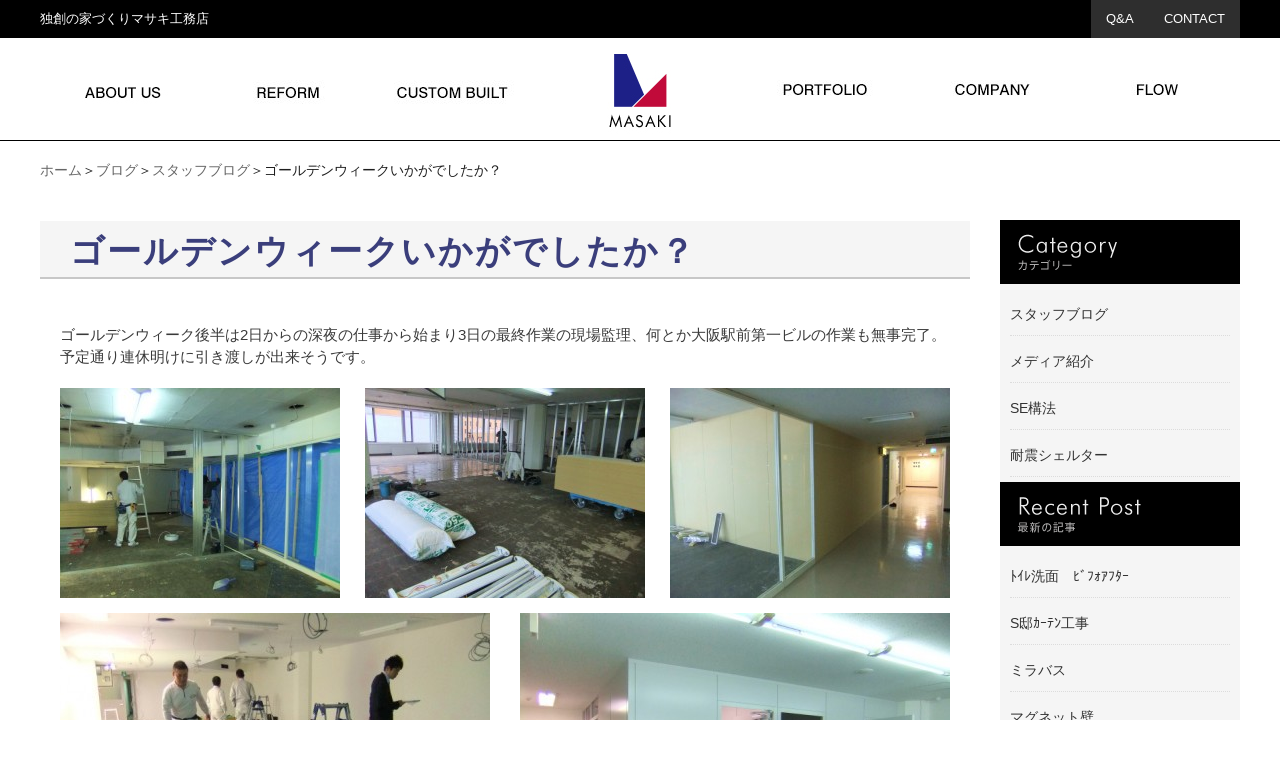

--- FILE ---
content_type: text/html; charset=UTF-8
request_url: https://www.e-masaki.co.jp/blog/staff/gwikagadesitaka.html
body_size: 7800
content:
<!DOCTYPE html PUBLIC "-//W3C//DTD XHTML 1.0 Transitional//EN" "http://www.w3.org/TR/xhtml1/DTD/xhtml1-transitional.dtd">
<html xmlns="http://www.w3.org/1999/xhtml">

<head>
    <title>ゴールデンウィークいかがでしたか？｜大阪西区｜新築・リフォーム｜マサキ工務店</title>
    <meta name="keywords" content="ブログ,スタッフブログ,大阪西区,新築,リフォーム,マサキ工務店,建て替え,耐震SE構法" />
    <meta name="Description" content="ブログ スタッフブログ 大阪西区 新築 リフォーム マサキ工務店 建て替え 耐震SE構法" />
    <link rel="alternate" type="application/rss+xml" title="大阪西区｜新築・リフォーム｜マサキ工務店 &raquo; ゴールデンウィークいかがでしたか？ のコメントのフィード" href="https://www.e-masaki.co.jp/blog/staff/gwikagadesitaka.html/feed" />
<link rel='stylesheet' id='style-desktop-css'  href='https://www.e-masaki.co.jp/wp-content/uploads/css/style0_86550000_1455874681.css?ver=3.9.2' type='text/css' media='all' />
<link rel='stylesheet' id='style-css'  href='https://www.e-masaki.co.jp/wp-content/themes/masaki/style.css?ver=3.9.2' type='text/css' media='all' />
<link rel='stylesheet' id='facebox-css'  href='https://www.e-masaki.co.jp/facebox/facebox.css?ver=3.9.2' type='text/css' media='all' />
<script type='text/javascript' src='https://www.e-masaki.co.jp/wp-includes/js/jquery/jquery.js?ver=1.11.0'></script>
<script type='text/javascript' src='https://www.e-masaki.co.jp/wp-includes/js/jquery/jquery-migrate.min.js?ver=1.2.1'></script>
<script type='text/javascript' src='https://www.e-masaki.co.jp/facebox/facebox.js?ver=3.9.2'></script>
<script type='text/javascript' src='https://www.e-masaki.co.jp/wp-content/plugins/js/jquery.bxslider/jquery.bxslider.js?ver=3.9.2'></script>
<link rel="EditURI" type="application/rsd+xml" title="RSD" href="https://www.e-masaki.co.jp/xmlrpc.php?rsd" />
<link rel="wlwmanifest" type="application/wlwmanifest+xml" href="https://www.e-masaki.co.jp/wp-includes/wlwmanifest.xml" /> 
<link rel='prev' title='研修旅行' href='https://www.e-masaki.co.jp/blog/staff/kensyuuryokou.html' />
<link rel='next' title='駐車場、拡幅工事' href='https://www.e-masaki.co.jp/blog/staff/tyuusyazyoukouzi.html' />
<meta name="generator" content="WordPress 3.9.2" />
<link rel='canonical' href='https://www.e-masaki.co.jp/blog/staff/gwikagadesitaka.html' />
<link rel='shortlink' href='https://www.e-masaki.co.jp/?p=329' />
<script type="text/javascript" src="https://www.e-masaki.co.jp/wp-content/plugins/cforms/js/cforms.js"></script>
<link rel="alternate" media="handheld" type="text/html" href="https://www.e-masaki.co.jp/blog/staff/gwikagadesitaka.html" />
	<style>
		#wp-admin-bar-comments{display:none;}
	</style>
	<script>
		jQuery(document).ready(function(){
			jQuery("#wp-admin-bar-wp-logo").html('<a class="ab-item"><span class="ab-icon"></span></a>');
			jQuery("#wp-admin-bar-my-sites-list").find("a[href$='/wp-admin/post-new.php']").parent().remove();
			jQuery("#wp-admin-bar-my-sites-list").find("a[href$='/wp-admin/edit-comments.php']").parent().remove();
		});
	</script>	<meta name="google-site-verification" content="WgUmqsFTSqDITNiYF4jcaqFz8uK7wyCaC7PtdQ52fMI" />	<style type="text/css">.recentcomments a{display:inline !important;padding:0 !important;margin:0 !important;}</style>
    <!-- Google tag (gtag.js) -->
    <script async src="https://www.googletagmanager.com/gtag/js?id=G-0JXD773GBQ"></script>
    <script>
        window.dataLayer = window.dataLayer || [];

        function gtag() {
            dataLayer.push(arguments);
        }
        gtag('js', new Date());

        gtag('config', 'G-0JXD773GBQ');
    </script>
    <!-- clarity -->
    <script type="text/javascript">
        (function(c, l, a, r, i, t, y) {
            c[a] = c[a] || function() {
                (c[a].q = c[a].q || []).push(arguments)
            };
            t = l.createElement(r);
            t.async = 1;
            t.src = "https://www.clarity.ms/tag/" + i;
            y = l.getElementsByTagName(r)[0];
            y.parentNode.insertBefore(t, y);
        })(window, document, "clarity", "script", "rwl87y6clz");
    </script>
    <script>
        jQuery(function() {
            jQuery('#gnav li.hvr_slide img').hover(
                function() {
                    jQuery(this).stop().animate({
                        'marginTop': '0px'
                    }, 300);
                },
                function() {
                    jQuery(this).stop().animate({
                        'marginTop': '-102px'
                    }, 300);
                }
            );
        });
    </script>
</head>

<body id="blog" data-ip="162.43.121.59">
    <div id="fb-root"></div>
    <script>
        (function(d, s, id) {
            var js, fjs = d.getElementsByTagName(s)[0];
            if (d.getElementById(id)) return;
            js = d.createElement(s);
            js.id = id;
            js.src = "//connect.facebook.net/ja_KS/sdk.js#xfbml=1&version=v2.5";
            fjs.parentNode.insertBefore(js, fjs);
        }(document, 'script', 'facebook-jssdk'));
    </script>
    <a name="top"></a>
    <div id="wrapper">
        <div id="header">
            <div id="dynamic-header">
    <div class="inner clearfix">
    <p>独創の家づくりマサキ工務店</p>
    <ul class="sub-nav">
        <li><a href="/faq">Q&A</a></li>
        <li><a href="/contact">CONTACT</a></li>
    </ul>
    </div>
</div><div id="gnav-wrap" class="clearfix">
<div class="inner">
<ul id="gnav"><li class="hvr_slide"><a href="/thought" class="no_hover"><img src="https://www.e-masaki.co.jp/wp-content/uploads/nav01.jpg" alt="新築　家づくりへの想い" title="新築　家づくりへの想い" /></a></li><li class="hvr_slide"><a href="/reform-kodawari" class="no_hover"><img src="https://www.e-masaki.co.jp/wp-content/uploads/nav02.jpg" alt="REFORM" title="REFORM" /></a></li><li class="hvr_slide"><a href="/new-tokutyou" class="no_hover"><img src="https://www.e-masaki.co.jp/wp-content/uploads/nav03.jpg" alt="新築" title="新築" /></a></li><li class=""><a href="/" class=""><img src="https://www.e-masaki.co.jp/wp-content/uploads/nav04.jpg" alt="大阪西区新築　マサキ工務店" title="大阪西区新築　マサキ工務店" /></a></li><li class="hvr_slide"><a href="/works" class="no_hover"><img src="https://www.e-masaki.co.jp/wp-content/uploads/nav05.jpg" alt="新築リフォーム施工事例" title="新築リフォーム施工事例" /></a></li><li class="hvr_slide"><a href="/about-gaiyou" class="no_hover"><img src="https://www.e-masaki.co.jp/wp-content/uploads/nav06.jpg" alt="COMPANY" title="COMPANY" /></a></li><li class="hvr_slide"><a href="/new-flow" class="no_hover"><img src="https://www.e-masaki.co.jp/wp-content/uploads/nav07.jpg" alt="FLOW" title="FLOW" /></a></li></ul>
</div>
</div>        </div>
                <div id="container" class="clearfix">
                                <div id="main" class="detailmain">
                                        <div id="neck">
                        	<div id="breadcrumbs">
		<a href="/">ホーム</a>＞<a href="/blog">ブログ</a>＞<a href="/blog/staff">スタッフブログ</a>＞ゴールデンウィークいかがでしたか？
	</div>	<div id="masthead"><h1>ゴールデンウィークいかがでしたか？</h1></div>                    </div>	<div class="texts clearfix">
		<div class="text">
			ゴールデンウィーク後半は2日からの深夜の仕事から始まり3日の最終作業の現場監理、何とか大阪駅前第一ビルの作業も無事完了。<br>予定通り連休明けに引き渡しが出来そうです。
		</div>
	</div>	<div class="columns columns3">
		<div class="liner clearfix">
			<div class="column column3">
				<div class="image">
					<a href="https://www.e-masaki.co.jp/wp-content/uploads/DSCF8599.jpg" title="ゴールデンウィークいかがでしたか？" rel="facebox"><img src="https://www.e-masaki.co.jp/wp-content/uploads/DSCF8599-columns3.jpg" alt="ゴールデンウィークいかがでしたか？" title="ゴールデンウィークいかがでしたか？" class="noborder" /></a>
				</div>
			</div>
			<div class="column column3">
				<div class="image">
					<a href="https://www.e-masaki.co.jp/wp-content/uploads/DSCF8597.jpg" title="ゴールデンウィークいかがでしたか？" rel="facebox"><img src="https://www.e-masaki.co.jp/wp-content/uploads/DSCF8597-columns3.jpg" alt="ゴールデンウィークいかがでしたか？" title="ゴールデンウィークいかがでしたか？" class="noborder" /></a>
				</div>
			</div>
			<div class="column column3 chop">
				<div class="image">
					<a href="https://www.e-masaki.co.jp/wp-content/uploads/DSCF8754.jpg" title="ゴールデンウィークいかがでしたか？" rel="facebox"><img src="https://www.e-masaki.co.jp/wp-content/uploads/DSCF8754-columns3.jpg" alt="ゴールデンウィークいかがでしたか？" title="ゴールデンウィークいかがでしたか？" class="noborder" /></a>
				</div>
			</div>
		</div>
	</div>	<div class="columns columns2">
		<div class="liner clearfix">
			<div class="column column2">
				<div class="image">
					<a href="https://www.e-masaki.co.jp/wp-content/uploads/DSCF8771.jpg" title="ゴールデンウィークいかがでしたか？" rel="facebox"><img src="https://www.e-masaki.co.jp/wp-content/uploads/DSCF8771-columns2.jpg" alt="ゴールデンウィークいかがでしたか？" title="ゴールデンウィークいかがでしたか？" class="noborder" /></a>
				</div>
			</div>
			<div class="column column2 chop">
				<div class="image">
					<a href="https://www.e-masaki.co.jp/wp-content/uploads/DSCF8787.jpg" title="ゴールデンウィークいかがでしたか？" rel="facebox"><img src="https://www.e-masaki.co.jp/wp-content/uploads/DSCF8787-columns2.jpg" alt="ゴールデンウィークいかがでしたか？" title="ゴールデンウィークいかがでしたか？" class="noborder" /></a>
				</div>
			</div>
		</div>
	</div>	<div class="columns columns2">
		<div class="liner clearfix">
			<div class="column column2">
				<div class="image">
					<a href="https://www.e-masaki.co.jp/wp-content/uploads/DSCF8593.jpg" title="ゴールデンウィークいかがでしたか？" rel="facebox"><img src="https://www.e-masaki.co.jp/wp-content/uploads/DSCF8593-columns2.jpg" alt="ゴールデンウィークいかがでしたか？" title="ゴールデンウィークいかがでしたか？" class="noborder" /></a>
				</div>
			</div>
			<div class="column column2 chop">
				<div class="image">
					<a href="https://www.e-masaki.co.jp/wp-content/uploads/DSCF8793.jpg" title="ゴールデンウィークいかがでしたか？" rel="facebox"><img src="https://www.e-masaki.co.jp/wp-content/uploads/DSCF8793-columns2.jpg" alt="ゴールデンウィークいかがでしたか？" title="ゴールデンウィークいかがでしたか？" class="noborder" /></a>
				</div>
			</div>
		</div>
	</div>	<div class="texts clearfix">
		<div class="text">
			<p>４日、５日と連休をさせて頂きました。娘の大学（ｋ学）は休日は授業があり土日だけが休み、この為何処へも行けず、5日は唯一こどもの日という事も
あり次男の希望で梅田のアニメイトへ一緒に行ったのですが、場所だけ案内し、ここで別れ私はヨドバシカメラでＤＶＤ(007のスカイフォール）を購入、折
角なので、北ヤードの梅田グランフロントがオープンしたので見物でもと思ったのですが大勢の人で断念、帰宅し購入のDVDの鑑賞。あっという間の2日間で
した。</p>
<p>本日は朝から出社し見積作業、明日からの準備と仕事モードの切り替え、明日は箕面のＹ邸の着工、午後からは第一ビルの引き渡しと、今週は見積案件の提出も続くので気を引き締めてお盆までの3か月間を全速力で駆け抜けていきたいです。</p>
<p>さぁ気分転換の連休を終え、社員の皆さん全力で頑張りましょう。</p>
		</div>
	</div>					<div id="knee">
							<div id="inquiry">
		<a href="/inquiry?cf_field_1=https%3A%2F%2Fwww.e-masaki.co.jp%2Fblog%2Fstaff%2Fgwikagadesitaka.html&cf_field_2=%E3%82%B4%E3%83%BC%E3%83%AB%E3%83%87%E3%83%B3%E3%82%A6%E3%82%A3%E3%83%BC%E3%82%AF%E3%81%84%E3%81%8B%E3%81%8C%E3%81%A7%E3%81%97%E3%81%9F%E3%81%8B%EF%BC%9F"><img src="https://www.e-masaki.co.jp/wp-content/uploads/inquiry.png" alt=""></a>
	</div>	<div class="navigation clearfix">		<span class="previous">« <a href="https://www.e-masaki.co.jp/blog/staff/kensyuuryokou.html">研修旅行</a></span>		<span class="next"><a href="https://www.e-masaki.co.jp/blog/staff/tyuusyazyoukouzi.html">駐車場、拡幅工事</a> »</span>	</div>					</div>
					</div>
											<div id="sidebar">
							<div id="side_blog">			<dl>
				<dt class="blogmidashi"><img src="https://www.e-masaki.co.jp/wp-content/uploads/blog_category.png" alt="Category" title="Category" /></dt>
				<dd><a href="https://www.e-masaki.co.jp/blog/staff">スタッフブログ</a></dd>				<dd><a href="https://www.e-masaki.co.jp/blog/media">メディア紹介</a></dd>				<dd><a href="https://www.e-masaki.co.jp/blog/se">SE構法</a></dd>				<dd><a href="https://www.e-masaki.co.jp/blog/%e8%80%90%e9%9c%87%e3%82%b7%e3%82%a7%e3%83%ab%e3%82%bf%e3%83%bc">耐震シェルター</a></dd>			</dl>			<dl>

				<dt class="blogmidashi"><img src="https://www.e-masaki.co.jp/wp-content/uploads/blog_posts.png" alt="Recent Post" title="Recent Post" /></dt>				<dt></dt>

				<dd><a href="https://www.e-masaki.co.jp/blog/staff/%ef%be%84%ef%bd%b2%ef%be%9a%e6%b4%97%e9%9d%a2%e3%80%80%ef%be%8b%ef%be%9e%ef%be%8c%ef%bd%ab%ef%bd%b1%ef%be%8c%ef%be%80%ef%bd%b0.html">ﾄｲﾚ洗面　ﾋﾞﾌｫｱﾌﾀｰ</a></dd>				<dt></dt>

				<dd><a href="https://www.e-masaki.co.jp/blog/staff/steika-tenn.html">S邸ｶｰﾃﾝ工事</a></dd>				<dt></dt>

				<dd><a href="https://www.e-masaki.co.jp/blog/staff/mirabasu.html">ミラバス</a></dd>				<dt></dt>

				<dd><a href="https://www.e-masaki.co.jp/blog/staff/magunettokabe.html">マグネット壁</a></dd>				<dt></dt>

				<dd><a href="https://www.e-masaki.co.jp/blog/staff/hokusai-nissinnjyomazu-kyuushuukokurituhakubutukann-dazaifu-oei.html">北斎　日新除魔図　大宰府 九州国立博物館　2022年6月12日迄</a></dd>				<dt></dt>

				<dd><a href="https://www.e-masaki.co.jp/blog/staff/zousakagu.html">６ｍの壁いっぱいの造作家具</a></dd>				<dt></dt>

				<dd><a href="https://www.e-masaki.co.jp/blog/staff/kujyouminami-gennkann-gare-ji-doa-torituke.html">九条南の近隣のお客様　玄関周りドア取付 改修工事</a></dd>				<dt></dt>

				<dd><a href="https://www.e-masaki.co.jp/blog/staff/saikinn.html">最近の傾向</a></dd>				<dt></dt>

				<dd><a href="https://www.e-masaki.co.jp/blog/staff/100en-shopu-minityua-bi-ruke-su-maiku-kabezai-sanpuru.html">100円ショップのミニチュアビールケースと屋根、壁材のサンプルで</a></dd>				<dt></dt>

				<dd><a href="https://www.e-masaki.co.jp/blog/staff/%e6%96%87%e5%85%b7%e5%a5%b3%e5%ad%90%e5%8d%9a-%e3%81%8a%e3%81%86%e3%81%a1-%e3%81%97%e3%81%82%e3%82%8f%e3%81%9b%e5%8d%9a%e5%a4%a7%e9%98%aa%e3%81%ae%e3%82%a4%e3%83%99%e3%83%b3%e3%83%88.html">大阪のイベント「おうち しあわせ博」 次は「文具女子博」</a></dd>			</dl>
			<dl class="blog_side">
				<dt class="blogmidashi"><img src="https://www.e-masaki.co.jp/wp-content/uploads/blog_archives.png" alt="Archive" title="Archive" /></dt>
	<dd><a href="/blog?blogyear=2025&blogmonth=8">2025年8月(1)</a></dd>	<dd><a href="/blog?blogyear=2022&blogmonth=10">2022年10月(1)</a></dd>	<dd><a href="/blog?blogyear=2022&blogmonth=6">2022年6月(6)</a></dd>	<dd><a href="/blog?blogyear=2022&blogmonth=5">2022年5月(1)</a></dd>	<dd><a href="/blog?blogyear=2022&blogmonth=4">2022年4月(2)</a></dd>	<dd><a href="/blog?blogyear=2022&blogmonth=3">2022年3月(3)</a></dd>	<dd><a href="/blog?blogyear=2022&blogmonth=1">2022年1月(1)</a></dd>	<dd><a href="/blog?blogyear=2021&blogmonth=12">2021年12月(3)</a></dd>	<dd><a href="/blog?blogyear=2021&blogmonth=11">2021年11月(1)</a></dd>	<dd><a href="/blog?blogyear=2021&blogmonth=10">2021年10月(2)</a></dd>	<dd><a href="/blog?blogyear=2021&blogmonth=9">2021年9月(1)</a></dd>	<dd><a href="/blog?blogyear=2021&blogmonth=7">2021年7月(1)</a></dd>	<dd><a href="/blog?blogyear=2021&blogmonth=6">2021年6月(1)</a></dd>	<dd><a href="/blog?blogyear=2021&blogmonth=4">2021年4月(3)</a></dd>	<dd><a href="/blog?blogyear=2021&blogmonth=3">2021年3月(4)</a></dd>	<dd><a href="/blog?blogyear=2021&blogmonth=2">2021年2月(4)</a></dd>	<dd><a href="/blog?blogyear=2021&blogmonth=1">2021年1月(1)</a></dd>	<dd><a href="/blog?blogyear=2020&blogmonth=12">2020年12月(1)</a></dd>	<dd><a href="/blog?blogyear=2020&blogmonth=11">2020年11月(2)</a></dd>	<dd><a href="/blog?blogyear=2020&blogmonth=10">2020年10月(3)</a></dd>	<dd><a href="/blog?blogyear=2020&blogmonth=9">2020年9月(3)</a></dd>	<dd><a href="/blog?blogyear=2020&blogmonth=8">2020年8月(2)</a></dd>	<dd><a href="/blog?blogyear=2020&blogmonth=7">2020年7月(1)</a></dd>	<dd><a href="/blog?blogyear=2020&blogmonth=6">2020年6月(2)</a></dd>	<dd><a href="/blog?blogyear=2020&blogmonth=4">2020年4月(1)</a></dd>	<dd><a href="/blog?blogyear=2020&blogmonth=3">2020年3月(4)</a></dd>	<dd><a href="/blog?blogyear=2020&blogmonth=2">2020年2月(2)</a></dd>	<dd><a href="/blog?blogyear=2019&blogmonth=9">2019年9月(2)</a></dd>	<dd><a href="/blog?blogyear=2019&blogmonth=8">2019年8月(1)</a></dd>	<dd><a href="/blog?blogyear=2019&blogmonth=7">2019年7月(2)</a></dd>	<dd><a href="/blog?blogyear=2019&blogmonth=6">2019年6月(1)</a></dd>	<dd><a href="/blog?blogyear=2019&blogmonth=4">2019年4月(1)</a></dd>	<dd><a href="/blog?blogyear=2019&blogmonth=2">2019年2月(1)</a></dd>	<dd><a href="/blog?blogyear=2019&blogmonth=1">2019年1月(2)</a></dd>	<dd><a href="/blog?blogyear=2018&blogmonth=12">2018年12月(2)</a></dd>	<dd><a href="/blog?blogyear=2018&blogmonth=11">2018年11月(4)</a></dd>	<dd><a href="/blog?blogyear=2018&blogmonth=10">2018年10月(6)</a></dd>	<dd><a href="/blog?blogyear=2018&blogmonth=9">2018年9月(3)</a></dd>	<dd><a href="/blog?blogyear=2018&blogmonth=8">2018年8月(3)</a></dd>	<dd><a href="/blog?blogyear=2018&blogmonth=7">2018年7月(4)</a></dd>	<dd><a href="/blog?blogyear=2018&blogmonth=6">2018年6月(6)</a></dd>	<dd><a href="/blog?blogyear=2018&blogmonth=5">2018年5月(6)</a></dd>	<dd><a href="/blog?blogyear=2018&blogmonth=4">2018年4月(9)</a></dd>	<dd><a href="/blog?blogyear=2018&blogmonth=3">2018年3月(5)</a></dd>	<dd><a href="/blog?blogyear=2018&blogmonth=2">2018年2月(2)</a></dd>	<dd><a href="/blog?blogyear=2018&blogmonth=1">2018年1月(1)</a></dd>	<dd><a href="/blog?blogyear=2017&blogmonth=11">2017年11月(4)</a></dd>	<dd><a href="/blog?blogyear=2017&blogmonth=10">2017年10月(6)</a></dd>	<dd><a href="/blog?blogyear=2017&blogmonth=9">2017年9月(5)</a></dd>	<dd><a href="/blog?blogyear=2017&blogmonth=8">2017年8月(6)</a></dd>	<dd><a href="/blog?blogyear=2017&blogmonth=7">2017年7月(3)</a></dd>	<dd><a href="/blog?blogyear=2017&blogmonth=6">2017年6月(8)</a></dd>	<dd><a href="/blog?blogyear=2017&blogmonth=5">2017年5月(6)</a></dd>	<dd><a href="/blog?blogyear=2017&blogmonth=4">2017年4月(3)</a></dd>	<dd><a href="/blog?blogyear=2017&blogmonth=3">2017年3月(8)</a></dd>	<dd><a href="/blog?blogyear=2017&blogmonth=2">2017年2月(6)</a></dd>	<dd><a href="/blog?blogyear=2017&blogmonth=1">2017年1月(3)</a></dd>	<dd><a href="/blog?blogyear=2016&blogmonth=12">2016年12月(5)</a></dd>	<dd><a href="/blog?blogyear=2016&blogmonth=11">2016年11月(11)</a></dd>	<dd><a href="/blog?blogyear=2016&blogmonth=10">2016年10月(13)</a></dd>	<dd><a href="/blog?blogyear=2016&blogmonth=9">2016年9月(13)</a></dd>	<dd><a href="/blog?blogyear=2016&blogmonth=8">2016年8月(22)</a></dd>	<dd><a href="/blog?blogyear=2016&blogmonth=7">2016年7月(47)</a></dd>	<dd><a href="/blog?blogyear=2016&blogmonth=6">2016年6月(51)</a></dd>	<dd><a href="/blog?blogyear=2016&blogmonth=5">2016年5月(23)</a></dd>	<dd><a href="/blog?blogyear=2016&blogmonth=4">2016年4月(22)</a></dd>	<dd><a href="/blog?blogyear=2016&blogmonth=3">2016年3月(28)</a></dd>	<dd><a href="/blog?blogyear=2016&blogmonth=2">2016年2月(10)</a></dd>	<dd><a href="/blog?blogyear=2015&blogmonth=12">2015年12月(1)</a></dd>	<dd><a href="/blog?blogyear=2015&blogmonth=11">2015年11月(1)</a></dd>	<dd><a href="/blog?blogyear=2015&blogmonth=10">2015年10月(2)</a></dd>	<dd><a href="/blog?blogyear=2015&blogmonth=9">2015年9月(4)</a></dd>	<dd><a href="/blog?blogyear=2015&blogmonth=8">2015年8月(7)</a></dd>	<dd><a href="/blog?blogyear=2015&blogmonth=7">2015年7月(3)</a></dd>	<dd><a href="/blog?blogyear=2015&blogmonth=6">2015年6月(8)</a></dd>	<dd><a href="/blog?blogyear=2015&blogmonth=5">2015年5月(12)</a></dd>	<dd><a href="/blog?blogyear=2015&blogmonth=4">2015年4月(11)</a></dd>	<dd><a href="/blog?blogyear=2015&blogmonth=3">2015年3月(13)</a></dd>	<dd><a href="/blog?blogyear=2015&blogmonth=2">2015年2月(11)</a></dd>	<dd><a href="/blog?blogyear=2015&blogmonth=1">2015年1月(3)</a></dd>	<dd><a href="/blog?blogyear=2014&blogmonth=9">2014年9月(1)</a></dd>	<dd><a href="/blog?blogyear=2014&blogmonth=8">2014年8月(2)</a></dd>	<dd><a href="/blog?blogyear=2014&blogmonth=7">2014年7月(1)</a></dd>	<dd><a href="/blog?blogyear=2014&blogmonth=6">2014年6月(1)</a></dd>	<dd><a href="/blog?blogyear=2014&blogmonth=5">2014年5月(3)</a></dd>	<dd><a href="/blog?blogyear=2014&blogmonth=4">2014年4月(1)</a></dd>	<dd><a href="/blog?blogyear=2013&blogmonth=12">2013年12月(2)</a></dd>	<dd><a href="/blog?blogyear=2013&blogmonth=10">2013年10月(3)</a></dd>	<dd><a href="/blog?blogyear=2013&blogmonth=9">2013年9月(4)</a></dd>	<dd><a href="/blog?blogyear=2013&blogmonth=8">2013年8月(3)</a></dd>	<dd><a href="/blog?blogyear=2013&blogmonth=7">2013年7月(7)</a></dd>	<dd><a href="/blog?blogyear=2013&blogmonth=6">2013年6月(14)</a></dd>	<dd><a href="/blog?blogyear=2013&blogmonth=5">2013年5月(13)</a></dd>	<dd><a href="/blog?blogyear=2013&blogmonth=4">2013年4月(12)</a></dd>	<dd><a href="/blog?blogyear=2013&blogmonth=3">2013年3月(1)</a></dd>		</dl>
		</div><div class="menu-primary-container"><p class="menu-decoration top"><img src="https://www.e-masaki.co.jp/wp-content/uploads/primary_title.png" alt="Services" title="Services" /></p><ul id="menu-primary" class="menu"><li id="menu-item-147" class="menu-item menu-item-type-post_type menu-item-object-page menu-item-147"><a href="https://www.e-masaki.co.jp/new-tokutyou">新築</a></li>
<li id="menu-item-150" class="menu-item menu-item-type-taxonomy menu-item-object-category menu-item-150"><a href="https://www.e-masaki.co.jp/works/new">新築実績</a></li>
<li id="menu-item-144" class="menu-item menu-item-type-post_type menu-item-object-page menu-item-144"><a href="https://www.e-masaki.co.jp/reform-kodawari">リフォーム</a></li>
<li id="menu-item-149" class="menu-item menu-item-type-taxonomy menu-item-object-category menu-item-149"><a href="https://www.e-masaki.co.jp/works/reform">リフォーム実績</a></li>
<li id="menu-item-146" class="menu-item menu-item-type-post_type menu-item-object-page menu-item-146"><a href="https://www.e-masaki.co.jp/new-flow">家づくりの流れ</a></li>
<li id="menu-item-148" class="menu-item menu-item-type-post_type menu-item-object-page menu-item-148"><a href="https://www.e-masaki.co.jp/taishinfree">無料耐震診断</a></li>
<li id="menu-item-145" class="menu-item menu-item-type-post_type menu-item-object-page menu-item-145"><a href="https://www.e-masaki.co.jp/area">アフターメンテナンス</a></li>
</ul></div><div class="links_wrap"><div class="links"><a href="http://www.ncn-se.co.jp/" target="_blank"><img src="https://www.e-masaki.co.jp/wp-content/uploads/side_bnr01.png" alt="耐震構法SE構法" title="耐震構法SE構法" /></a></div><div class="links"><a href="/taishinfree" target="_top"><img src="https://www.e-masaki.co.jp/wp-content/uploads/side_bnr02.png" alt="住宅の耐震無料診断" title="住宅の耐震無料診断" /></a></div><div class="links"><a href="/blog/media" target="_top"><img src="https://www.e-masaki.co.jp/wp-content/uploads/side_bnr03.png" alt="メディア掲載情報" title="メディア掲載情報" /></a></div><div class="links"><a href="/blog/staff" target="_top"><img src="https://www.e-masaki.co.jp/wp-content/uploads/side_bnr04.png" alt="スタッフブログ" title="スタッフブログ" /></a></div></div>						</div>
										</div>
					<div id="footer" class="bg-gray">
    <div class="inner clearfix">
        <div class="clearfix">
            <div class="company-info">
                <div class="footer-logo"><img src="https://www.e-masaki.co.jp/wp-content/uploads/footer_logo.jpg" alt="大阪西区新築　マサキ工務店" title="大阪西区新築　マサキ工務店" /></div>
                <p><img src="https://www.e-masaki.co.jp/wp-content/uploads/fd85f44412c2ac2db5653cba319a767f.png" alt="fd85f44412c2ac2db5653cba319a767f" title="TOP下＿問い合わせ" /></p>
                <p><a href="/contact"></a></p>
            </div>
            <div class="sitemap">
                <div class="box1">
                    <div><img src="https://www.e-masaki.co.jp/wp-content/uploads/footer_ttl_service.jpg" height="18" width="90" alt="SERVICE" /></div>
                    <ul><li id="menu-item-114" class="menu-item menu-item-type-post_type menu-item-object-page menu-item-114"><a href="https://www.e-masaki.co.jp/new-tokutyou">新築</a></li>
<li id="menu-item-120" class="menu-item menu-item-type-taxonomy menu-item-object-category menu-item-120"><a href="https://www.e-masaki.co.jp/works/new">新築実績</a></li>
<li id="menu-item-118" class="menu-item menu-item-type-post_type menu-item-object-page menu-item-118"><a href="https://www.e-masaki.co.jp/reform-kodawari">リフォーム</a></li>
<li id="menu-item-119" class="menu-item menu-item-type-taxonomy menu-item-object-category menu-item-119"><a href="https://www.e-masaki.co.jp/works/reform">リフォーム実績</a></li>
<li id="menu-item-115" class="menu-item menu-item-type-post_type menu-item-object-page menu-item-115"><a href="https://www.e-masaki.co.jp/new-flow">家づくりの流れ</a></li>
<li id="menu-item-117" class="menu-item menu-item-type-post_type menu-item-object-page menu-item-117"><a href="https://www.e-masaki.co.jp/taishinfree">無料耐震診断</a></li>
<li id="menu-item-116" class="menu-item menu-item-type-post_type menu-item-object-page menu-item-116"><a href="https://www.e-masaki.co.jp/area">アフターメンテナンス</a></li>
</ul>
                </div>
                <div class="box2">
                    <div><img src="https://www.e-masaki.co.jp/wp-content/uploads/footer_ttl_about.jpg" height="18" width="119" alt="ABOUT US" /></div>
                    <ul><li id="menu-item-125" class="menu-item menu-item-type-post_type menu-item-object-page menu-item-125"><a href="https://www.e-masaki.co.jp/quality">マサキ工務店の品質と技術</a></li>
<li id="menu-item-124" class="menu-item menu-item-type-post_type menu-item-object-page menu-item-124"><a href="https://www.e-masaki.co.jp/thought">家づくりへの想い</a></li>
<li id="menu-item-123" class="menu-item menu-item-type-post_type menu-item-object-page menu-item-123"><a href="https://www.e-masaki.co.jp/about-gaiyou">会社概要</a></li>
<li id="menu-item-1334" class="menu-item menu-item-type-post_type menu-item-object-page menu-item-1334"><a href="https://www.e-masaki.co.jp/about-top">ご挨拶</a></li>
<li id="menu-item-1333" class="menu-item menu-item-type-post_type menu-item-object-page menu-item-1333"><a href="https://www.e-masaki.co.jp/about-rinen">経営理念</a></li>
<li id="menu-item-201" class="menu-item menu-item-type-taxonomy menu-item-object-category menu-item-201"><a href="https://www.e-masaki.co.jp/about-stf">スタッフ紹介</a></li>
<li id="menu-item-122" class="menu-item menu-item-type-post_type menu-item-object-page menu-item-122"><a href="https://www.e-masaki.co.jp/about-saiyou">採用情報</a></li>
</ul>
                </div>
                <div class="box3">
                    <div><img src="https://www.e-masaki.co.jp/wp-content/uploads/footer_ttl_topics.jpg" height="18" width="81"alt="TOPICS" /></div>
                    <ul><li id="menu-item-1459" class="menu-item menu-item-type-taxonomy menu-item-object-category menu-item-1459"><a href="https://www.e-masaki.co.jp/topics">お知らせ・新着情報</a></li>
<li id="menu-item-126" class="menu-item menu-item-type-taxonomy menu-item-object-category menu-item-126"><a href="https://www.e-masaki.co.jp/voice">お客様の声</a></li>
<li id="menu-item-128" class="menu-item menu-item-type-taxonomy menu-item-object-category menu-item-128"><a href="https://www.e-masaki.co.jp/blog/media">メディア掲載情報</a></li>
<li id="menu-item-127" class="menu-item menu-item-type-taxonomy menu-item-object-category current-blog-ancestor current-menu-parent current-blog-parent menu-item-127"><a href="https://www.e-masaki.co.jp/blog/staff">スタッフブログ</a></li>
</ul>
                </div>
            </div>
            <!-- END .sitemap -->
            <div class="facebook">
                <div class="fb-page" data-href="https://www.facebook.com/profile.php?id=61557808168792" data-tabs="timeline" data-width="285" data-height="111" data-small-header="false" data-adapt-container-width="false" data-hide-cover="false" data-show-facepile="true"><blockquote cite="https://www.facebook.com/profile.php?id=61557808168792" class="fb-xfbml-parse-ignore"><a href="https://www.facebook.com/profile.php?id=61557808168792">株式会社マサキ工務店</a></blockquote></div>
<a href="https://www.youtube.com/watch?v=mD-22TwhCGw" target="_blank"><img src="https://www.e-masaki.co.jp/wp-content/uploads/mqdefault.png" alt="youtubeサムネイル" style="margin-top:10px"></a>
            </div>
        </div>
        <ul class="submenu"><li id="menu-item-129" class="menu-item menu-item-type-custom menu-item-object-custom menu-item-129"><a href="/">トップページ</a></li>
<li id="menu-item-130" class="menu-item menu-item-type-taxonomy menu-item-object-category menu-item-130"><a href="https://www.e-masaki.co.jp/faq">よくある質問</a></li>
<li id="menu-item-131" class="menu-item menu-item-type-post_type menu-item-object-page menu-item-131"><a href="https://www.e-masaki.co.jp/contact">お問合せ・お見積もり</a></li>
<li id="menu-item-132" class="menu-item menu-item-type-post_type menu-item-object-page menu-item-132"><a href="https://www.e-masaki.co.jp/privacy">プライバシーポリシー</a></li>
<li id="menu-item-133" class="menu-item menu-item-type-post_type menu-item-object-page menu-item-133"><a href="https://www.e-masaki.co.jp/sitemap">サイトマップ</a></li>
</ul>
    </div>
    <!-- END .inner -->
</div><div id="copyright">Copyright(c) MASAKI KOUMUTEN Co.,ltd. All Rights Reserved.</p>										</div>
						<script>
		jQuery(document).ready(function(){
			jQuery("[id^='wp-admin-bar-edit'] + [id!='wp-admin-bar-edit-profile']").css("backgroundColor", "#21759B");
			jQuery("[id^='wp-admin-bar-edit'] + [id!='wp-admin-bar-edit-profile']").css("backgroundImage", "-moz-linear-gradient(50% 100%, #21759B, #3084AA 5px)");
		});
	</script>	<script>
		jQuery(document).ready(function(){
			// アドミンバーの文言を変更
			// 「編集 投稿タイプ」 を 「投稿タイプの編集」に
			var abitem = jQuery("#wp-admin-bar-edit .ab-item").html();
			var newabitem = null;
			if(abitem) var abitems = abitem.split(" ");
			if(abitems) newabitem = abitems[1] + "の" + abitems[0];
			if(newabitem) jQuery("#wp-admin-bar-edit .ab-item").html(newabitem);
			jQuery("#wp-admin-bar-edit .ab-item").css("backgroundColor", "#21759B");
			jQuery("#wp-admin-bar-edit .ab-item").css("backgroundImage", "-moz-linear-gradient(50% 100%, #21759B, #3084AA 5px)");
		});
	</script>	<script type="text/javascript">
		jQuery(document).ready(function(){jQuery('a[rel*=facebox]').facebox()});
	</script><script type="text/javascript">

  var _gaq = _gaq || [];
  _gaq.push(['_setAccount', 'UA-74126026-1']);
  _gaq.push(['_trackPageview']);

  (function() {
    var ga = document.createElement('script'); ga.type = 'text/javascript'; ga.async = true;
    ga.src = ('https:' == document.location.protocol ? 'https://ssl' : 'http://www') + '.google-analytics.com/ga.js';
    var s = document.getElementsByTagName('script')[0]; s.parentNode.insertBefore(ga, s);
  })();

</script>
<!-- Start Of Script Generated By cforms v14.5 [Oliver Seidel | www.deliciousdays.com] -->
<!-- End Of Script Generated By cforms -->

					</body>

					</html>

--- FILE ---
content_type: text/css
request_url: https://www.e-masaki.co.jp/wp-content/uploads/css/style0_86550000_1455874681.css?ver=3.9.2
body_size: 9839
content:
table {
	border-collapse: collapse;
	border-spacing: 0;
}

fieldset,
img {
	border-width: 0;
}

abbr,
acronym {
	border-width: 0;
}

.inner {
	width: 1200px;
	margin: 0 auto;
}

.img10 {
	margin-bottom: 10px;
}

.img30 {
	margin-bottom: 30px;
}

.img50 {
	margin-bottom: 50px;
}

.img60 {
	margin-bottom: 60px;
}

.img90 {
	margin-bottom: 90px;
}

.img120 {
	margin-bottom: 120px;
}

.bg-gray {
	background: #f0f0f0;
}

.txt_c {
	text-align: center;
}

.txt_r {
	text-align: right;
}

.m_20 {
	margin-right: 20px !important;
	margin-left: 20px !important;
}

.f11 {
	font-size: 11px;
	line-height: 150%;
}


.f10 {
	font-size: 10px;
	line-height: 160%;
}


.f14 {
	font-size: 14px;
	line-height: 160%;
}

ol,
ul {
	list-style: none;
}

caption,
th {
	text-align: left;
}

h1,
h2,
h3,
h4,
h5,
h6 {
	font-size: 100%;
	font-weight: normal;
}

q:before,
q:after {
	content: '';
}

img {
	vertical-align: bottom;
}

br {
	letter-spacing: normal;
}

* {
	margin: 0;
	padding: 0;
}

/*		moreボタン			*/
.more-button:link {
	text-decoration: none;
}

.more-button {
	position: relative;
	display: inline-block;
	padding: 16px 90px !important;
	color: #848484;
	font-size: 18px;
	text-align: center;
	text-decoration: none;
	outline: none;
	overflow: hidden;
	transition: all .5s;
}

.bdwhite {
	margin-top: 37px;
}

.more-button:link {
	text-decoration: none;
}

.more-button::before,
.more-button::after {
	position: absolute;
	display: block;
	content: '';
	width: 100%;
	height: 100%;
	transition: all .5s;
}

.more-button::before {
	top: 0;
	left: 0;
	border-top: 2px solid #eee;
	border-left: 2px solid #eee;
}

.more-button::after {
	right: 0;
	bottom: 0;
	border-right: 2px solid #eee;
	border-bottom: 2px solid #eee;
}

.bdff::before {
	top: 0;
	left: 0;
	border-top: 2px solid #fff !important;
	border-left: 2px solid #fff !important;
}

.bdff::after {
	right: 0;
	bottom: 0;
	border-right: 2px solid #fff !important;
	border-bottom: 2px solid #fff !important;
}

.more-button:hover {
	background-color: #000;
	color: #fff;
	transition: all .4s;
}

.more-button:hover::before,
.more-button:hover::after {
	width: 0;
	height: 0;
	opacity: 0;
	transition: all .7s;
}

/* Reveal */
.hvr-reveal {
	display: inline-block;
	vertical-align: middle;
	-webkit-transform: translateZ(0);
	transform: translateZ(0);
	box-shadow: 0 0 1px rgba(0, 0, 0, 0);
	-webkit-backface-visibility: hidden;
	backface-visibility: hidden;
	-moz-osx-font-smoothing: grayscale;
	position: relative;
	overflow: hidden;
}

.hvr-reveal:before {
	content: "";
	position: absolute;
	z-index: -1;
	left: 0;
	right: 0;
	top: 0;
	bottom: 0;
	border-color: rgba(53, 62, 123, 0.3);
	border-style: solid;
	border-width: 0;
	-webkit-transition-property: border-width;
	transition-property: border-width;
	-webkit-transition-duration: 0.1s;
	transition-duration: 0.1s;
	-webkit-transition-timing-function: ease-out;
	transition-timing-function: ease-out;
}

.hvr-reveal:hover:before,
.hvr-reveal:focus:before,
.hvr-reveal:active:before {
	-webkit-transform: translateY(0);
	transform: translateY(0);
	border-width: 5px;
}

/* Underline From Center */
.hvr-underline-from-center {
	display: inline-block;
	vertical-align: middle;
	-webkit-transform: translateZ(0);
	transform: translateZ(0);
	box-shadow: 0 0 1px rgba(0, 0, 0, 0);
	-webkit-backface-visibility: hidden;
	backface-visibility: hidden;
	-moz-osx-font-smoothing: grayscale;
	position: relative;
	overflow: hidden;
}

.hvr-underline-from-center:before {
	content: "";
	position: absolute;
	z-index: -1;
	left: 50%;
	right: 50%;
	bottom: 0;
	background: #c10a3a;
	height: 1px;
	-webkit-transition-property: left, right;
	transition-property: left, right;
	-webkit-transition-duration: 0.3s;
	transition-duration: 0.3s;
	-webkit-transition-timing-function: ease-out;
	transition-timing-function: ease-out;
}

.hvr-underline-from-center:hover:before,
.hvr-underline-from-center:focus:before,
.hvr-underline-from-center:active:before {
	left: 0;
	right: 0;
}

/* Grow */
.hvr-grow {
	display: inline-block;
	vertical-align: middle;
	-webkit-transform: translateZ(0);
	transform: translateZ(0);
	box-shadow: 0 0 1px rgba(0, 0, 0, 0);
	-webkit-backface-visibility: hidden;
	backface-visibility: hidden;
	-moz-osx-font-smoothing: grayscale;
	-webkit-transition-duration: 0.3s;
	transition-duration: 0.3s;
	-webkit-transition-property: transform;
	transition-property: transform;
}

.hvr-grow:hover,
.hvr-grow:focus,
.hvr-grow:active {
	-webkit-transform: scale(1.1);
	transform: scale(1.1);
}

/* Sweep To Bottom */
.hvr-sweep-to-bottom {
	display: inline-block;
	vertical-align: middle;
	-webkit-transform: translateZ(0);
	transform: translateZ(0);
	/*  box-shadow: 0 0 1px rgba(0, 0, 0, 0);
  -webkit-backface-visibility: hidden;*/
	backface-visibility: hidden;
	-moz-osx-font-smoothing: grayscale;
	position: relative;
	-webkit-transition-property: color;
	transition-property: color;
	-webkit-transition-duration: 0.3s;
	transition-duration: 0.3s;
}

.hvr-sweep-to-bottom:before {
	content: "";
	position: absolute;
	z-index: -1;
	top: 0;
	left: 0;
	right: 0;
	bottom: 0;
	background: #000;
	color: #fff;
	-webkit-transform: scaleY(0);
	transform: scaleY(0);
	-webkit-transform-origin: 50% 0;
	transform-origin: 50% 0;
	-webkit-transition-property: transform;
	transition-property: transform;
	-webkit-transition-duration: 0.3s;
	transition-duration: 0.3s;
	-webkit-transition-timing-function: ease-out;
	transition-timing-function: ease-out;
}

.hvr-sweep-to-bottom:hover,
.hvr-sweep-to-bottom:focus,
.hvr-sweep-to-bottom:active {
	color: white;
}

.hvr-sweep-to-bottom:hover:before,
.hvr-sweep-to-bottom:focus:before,
.hvr-sweep-to-bottom:active:before {
	-webkit-transform: scaleY(1);
	transform: scaleY(1);
}

a {
	color: #666;
	text-decoration: none;
}

a:hover {
	text-decoration: underline;
}

a:active {
	outline: none;
}

a:focus {
	-moz-outline-style: none;
}

a img {
	border-width: 0;
}

a:hover img {
	opacity: 0.5;
	filter: alpha(opacity=60);
}

a.no_hover:hover img {
	opacity: 1;
	filter: alpha(opacity=100);
}

.clearfix {
	min-height: 1px;
}

.clearfix:after {
	height: 0;
	display: block;
	content: ".";
	clear: both;
	visibility: hidden;
}

.clr {
	line-height: 0;
	height: 0;
	margin: 0;
	padding: 0;
	clear: both;
	visibility: hidden;
}

.plus {
	margin-left: 1px !important;
}

.hidden {
	display: none;
}

.noborder {
	border: none !important;
	padding: 0 !important;
}

.nomargin {
	margin: 0 !important;
}

.nopadding {
	padding: 0 !important;
}

.chop {
	margin-right: 0 !important;
}

.left {
	float: left;
}

.auto {
	margin-right: auto;
	margin-left: auto;
}

.right {
	float: right;
}

body {
	color: #1f1f1f;
	font-size: 13px;
	line-height: 1.5;
	background-repeat: no-repeat;
	position: relative;
	min-width: 1200px;
	font-family: "メイリオ", Meiryo, "ヒラギノ角ゴ Pro W3", "Hiragino Kaku Gothic Pro", "HiraKakuPro-W3", "ＭＳ Ｐゴシック", "MS PGothic", Arial, Helvetica, sans-serif;
	overflow-x: hidden;
}

#wrapper {
	width: 100%;
	min-width: 1200px;
	margin-right: auto;
	margin-left: auto;
}

div#header {
	margin-right: auto;
	margin-left: auto;
}

#dynamic-header {
	background: #000;
	color: #fff;
	line-height: 38px;
}

#dynamic-header p {
	float: left;
}

ul.sub-nav {
	float: right;
}

ul.sub-nav li {
	float: left;
	padding: 0px 15px;
	background: #2e2e2e;
}

ul.sub-nav li a {
	color: #fff;
	text-decoration: none;
}

#gnav-wrap {
	width: 100%;
	min-width: 1200px;
	background-color: #fff;
	position: absolute;
	top: 38px;
	z-index: 9999;
	border-bottom: 1px solid #000;
}

#gnav {
	font-size: 0;
}

#gnav li {
	float: left;
	text-align: center;
	height: 102px;
	position: relative;
}

#gnav li a {
	float: left;
	text-align: center;
	height: 102px;
	overflow: hidden;
	position: relative;
}

#gnav li.hvr_slide img {
	margin-top: -102px;
}

#main-visual-wrap {
	margin-top: 102px;
}

#main-visual-wrap .bx-viewport {
	left: 0;
	top: 0;
	box-shadow: none;
	border: none;
	height: 621px !important;
}

#bxslider_main {}

#bxslider_main li {
	height: 621px;
	background-repeat: no-repeat;
	background-position: 50% 0 !important;
	background-size: cover;
}

#sidebar {
	width: 240px;
	margin-top: 80px;
	float: right;
}

dt.blogmidashi {
	margin-bottom: 10px;
	border-bottom-color: #9e9e9e;
	border-bottom-style: none;
}

#side_blog a {
	color: #333333;
	font-size: 14px;
	background-repeat: no-repeat;
	margin-right: 10px;
	margin-bottom: 5px;
	margin-left: 10px;
	padding-top: 10px;
	padding-bottom: 10px;
	border-bottom-width: 1px;
	border-bottom-color: #dcdcdc;
	border-bottom-style: dotted;
	display: block;
}

div#side_blog {
	background-color: #f5f5f5;
	margin-bottom: 20px;
	padding-bottom: 10px;
}

#main {
	width: 930px;
	margin-top: 20px;
	margin-bottom: 40px;
	float: left;
}

#home #main {
	width: auto;
	margin: 0;
	padding: 0;
	float: none;
}

.detailmain .inner {
	width: auto;
}

#site-title {
	color: #95928d;
	font-size: 17px;
	font-weight: bold;
	text-align: center;
	margin-top: -2px;
	float: left;
}

div#blogdescription span {
	float: left;
}

div#blogdescription strong {
	color: #95928d;
	font-size: 12px;
	font-weight: normal;
	margin-bottom: 2px;
	float: left;
}

#home h2 {
	font-weight: bold;
	font-size: 25px;
	text-align: center;
}

#home h2.ttl_border {
	background: url(/wp-content/uploads/bg_ttl_border.gif) repeat-x;
	margin-bottom: 14px;
}

#home p.caption {
	text-align: center;
	font-size: 16px;
	color: #808080;
	margin-bottom: 40px;
}

#home .description h3 {
	font-size: 20px;
	font-weight: bold;
	margin-bottom: 20px;
}

#home .description p {
	font-size: 15px;
	line-height: 1.7;
	margin-bottom: 15px;
}

#feature {
	padding: 70px 0 56px;
}

#feature .outline {
	text-align: center;
	line-height: 2;
	font-size: 15px;
	margin-bottom: 50px;
}

#feature ul li {
	width: 390px;
	background: #fff;
	margin-right: 15px;
	margin-bottom: 16px;
	float: left;
	cursor: pointer;
	display: inline-block;
}

#feature ul li a {
	text-decoration: none;
	display: block;
	border-bottom: 1px solid #fff;
}

/*#feature ul li a:hover{
	border-bottom: 1px solid #c10a3a;
}
*/
#feature ul li div {
	padding: 20px 30px;
}

#feature ul li p {
	font-size: 13px;
}

#feature ul li .midashi {
	text-align: center;
	font-weight: bold;
	font-size: 17px;
	margin-bottom: 10px;
}

#newly-built {
	padding: 70px 0 85px;
}

#newly-built h2.ttl_border {
	background-position: 0 10px;
}

#newly-built .description {
	float: left;
	width: 553px;
}

#newly-built .figure {
	float: right;
}

#reform {
	padding: 0 0 85px;
}

#reform h2.ttl_border {
	background-position: 0 16px;
}

#reform .description {
	float: right;
	width: 553px;
}

#reform .figure {
	float: left;
}

#voice {
	padding: 40px 0px 70px;
}

/*#bxslider_voice li{
	background: #fff;
	padding: 30px 23px;
}*/

#bxslider_voice li {
	background: none repeat scroll 0 0 #fff;
	padding: 30px 23px;
	color: #333;
	cursor: pointer;
	display: inline-block;
	line-height: normal;
	text-decoration: none;
	height: 140px;
}

#bxslider_voice li a {
	text-decoration: none;
}

#bxslider_voice li .customer-img {
	float: left;
}

#bxslider_voice li .customer-img img {
	width: 140px;
	height: 140px;
	border-radius: 140px;
	margin-right: 20px;
}

#bxslider_voice li .customer-detail {
	/*	width: 390px;
	float: right;*/
	font-size: 12px;
}

#bxslider_voice li .customer-detail h3 {
	font-size: 15px;
	font-weight: bold;
	margin-bottom: 15px;
}

#new-topics {
	padding: 82px 0 50px;
}

#new-topics h2.ttl_border {
	background-position: 0 14px;
}

#new-topics .news {
	width: 780px;
	float: left;
}

#new-topics .news dt {
	float: left;
	margin-bottom: 20px;
	background: url(/wp-content/uploads/arrow01.jpg) no-repeat 0 6px;
	padding-left: 15px;
	font-size: 14px;
	margin-right: 50px;
}

#new-topics .news dd {
	margin-bottom: 20px;
	font-size: 15px;
	line-height: 1.7;
}

#new-topics .news dd a {
	text-decoration: none;
}

#new-topics .article-bnr {
	float: right;
}

#new-topics .article-bnr ul li {
	margin-bottom: 16px;
}

#new-topics .bnr-area ul li {
	float: left;
	margin-right: 10px;
}

.example li {
	position: relative;
	width: 320px;
}

.example li .ex_caption p {
	color: #fff;
	font-size: 14px;
	margin-bottom: 30px;
}

.example li .ex_caption .more {
	width: 163px;
	margin: 0 auto;
}

.example li .ex_caption {
	position: absolute;
	top: 0;
	left: 0;
	z-index: 2;
	width: 260px;
	height: 130px;
	background: rgba(0, 0, 0, .6);
	-webkit-transition: .3s;
	transition: .3s;
	opacity: 0;
	padding: 54px 30px 16px;
}

.example li:hover .ex_caption {
	opacity: 1;
}

.example .slider-wrap {
	width: 100%;
	margin-left: auto;
	margin-right: auto;
	margin-bottom: 30px;
}

#container {
	width: 1200px;
	margin-top: 102px;
	margin-right: auto;
	margin-left: auto;
}

#home #container {
	width: 100%;
	margin-top: 0;
}

div#eye {
	width: 100%;
	height: 100px;
}

div#eye a button {
	font-size: 36px;
	font-weight: normal;
	font-style: normal;
	text-decoration: none;
	width: 100%;
	height: 100px;
}

div.menu-header-container {
	position: relative;
	width: 1200px;
	height: 65px;
	display: table;
	table-layout: fixed;
}

ul#menu-header {
	margin: 0;
	padding: 0;

	*behavior: expression(this.style.behavior || ((function(kids) {
					var w=Math.floor(100 / kids.length) + "%", i=0; while(kids[i]) {
						kids[i].style.width=w; i++;
					}
				})(this.childNodes),
			this.style.behavior="none"
		));
}

ul#menu-header li {
	font-size: 13px;
	text-align: center;
	vertical-align: middle;
	height: 40px;
	margin: 0;
	padding: 0;
	display: table-cell;
	list-style: none;
	/* IE6,7 */
	*float: left;
}

ul#menu-header li a {
	color: #ffffff;
	text-decoration: none;
	width: 100%;
	display: block;
}

ul#menu-header li a:hover {
	color: #e2ac5a;
}

div.menu-primary-container {
	background-color: #f5f5f5;
	width: 240px;
	margin-bottom: 40px;
}

ul#menu-primary li.menu-item {
	background-repeat: no-repeat;
	padding-right: 12px;
	padding-left: 12px;
}

ul#menu-primary li.menu-item a {
	color: #333333;
	font-size: 14px;
	vertical-align: middle;
	padding-top: 15px;
	padding-bottom: 15px;
	border-top-width: 1px;
	border-top-color: #c7c7c7;
	border-top-style: dotted;
	display: block;
}

ul#menu-primary li.menu-item:first-child a {
	border: 0;
}

ul#menu-primary li.menu-item a:hover {
	text-decoration: underline;
}

div.menu-secondary-container {
	width: 240px;
	margin-bottom: 20px;
}

ul#menu-secondary li.menu-item {
	background-image: url("http://www.tokaihomes.net/wp-content/uploads/sites/6/side_information_btn.png");
}

ul#menu-secondary li.menu-item a {
	color: #72473a;
	font-size: 12px;
	vertical-align: middle;
	width: 240px;
	height: 31px;
	padding-right: 5px;
	padding-left: 25px;
	display: table-cell;
}

ul#menu-secondary li.menu-item a:hover {
	color: #B09247;
}

ul#menu-footer li.menu-item a {
	color: #ffffff;
	font-size: 12px;
	text-align: center;
}

div.menu-footer-container {
	text-align: center;
	background-color: #9d8465;
	position: relative;
	margin-top: 10px;
	margin-right: 13px;
	overflow: hidden;
}

ul#menu-footer {
	position: relative;
	left: 50%;
	margin-top: 15px;
	margin-bottom: 15px;
	float: left;
}

ul#menu-footer li.menu-item {
	vertical-align: middle;
	position: relative;
	left: -50%;
	margin-top: 3px;
	padding-right: 10px;
	padding-left: 10px;
	border-right-width: 1px;
	border-right-color: #ffffff;
	border-right-style: solid;
	display: table-cell;
	float: left;
}

ul#menu-footer li.menu-item a:hover {
	color: #ffffff;
	font-size: 12px;
	text-decoration: underline;
}

div.links {
	margin-bottom: 18px;
}

p.links-image {
	margin-top: 5px;
	margin-bottom: 5px;
}

div.finder {
	width: 900px;
	margin-top: 20px;
	margin-bottom: 20px;
	margin-left: 30px;
}

div.finder-list div.liner div.title {
	float: left;
}

div.finder-list div.liner div.image {
	float: right;
}

div.finder-list div.liner {
	padding-top: 10px;
	padding-bottom: 10px;
	border-bottom-width: 1px;
	border-bottom-color: #ffffff;
	border-bottom-style: solid;
}

div#sidebar>ul li {
	background-image: url("http://maxpress.org/wp-content/uploads/sites/3/secondary-menu-item.png");
}

div#sidebar>ul li a {
	color: #666666;
	font-size: 12px;
	vertical-align: middle;
	width: 210px;
	height: 38px;
	padding-right: 5px;
	padding-left: 25px;
	display: table-cell;
}

div#sidebar>ul li a:hover {
	color: #06286d;
}

ul#company-primary li.menu-item {
	padding-right: 12px;
	padding-left: 12px;
}

ul#company-primary li.menu-item a {
	color: #333333;
	font-size: 14px;
	padding-top: 15px;
	padding-bottom: 15px;
	border-top-width: 1px;
	border-top-color: #c7c7c7;
	border-top-style: dotted;
	display: block;
}

ul#company-primary li.menu-item:first-child a {
	border: 0 !important;
}

div#masthead {
	margin-top: 40px;
	margin-bottom: 40px;
}

div#masthead h1 {
	color: #3a3e7b;
	font-size: 34px;
	letter-spacing: 2px;
	font-weight: bold;
	vertical-align: middle;
	background-color: #F5F5F5;
	background-repeat: no-repeat;
	padding-top: 5px;
	padding-left: 30px;
	border-bottom-width: 2px;
	border-bottom-color: #C7C7C7;
	border-bottom-style: solid;
}

div.headline {
	width: 920px;
	margin-right: auto;
	margin-bottom: 20px;
	margin-left: auto;
	padding-top: 20px;
	padding-bottom: 20px;
	border-bottom-width: 1px;
	border-bottom-color: #dcdcdc;
	border-bottom-style: solid;
}

div.headline h2 {
	color: #010101;
	font-size: 26px;
	letter-spacing: 2px;
	font-weight: bold;
	vertical-align: middle;
	background-repeat: no-repeat;
}

div.strapline {
	width: 910px;
	margin-right: auto;
	margin-bottom: 20px;
	margin-left: auto;
	padding-top: 10px;
	padding-bottom: 10px;
	padding-left: 20px;
	border-left-width: 2px;
	border-left-color: #3a3e7b;
	border-left-style: solid;
	box-sizing: border-box;
}

div.strapline h3 {
	color: #000000;
	font-size: 20px;
	letter-spacing: 2px;
	font-weight: bold;
	vertical-align: middle;
}

div.byline {
	width: 900px;
	margin-right: auto;
	margin-bottom: 20px;
	margin-left: auto;
	padding-right: 10px;
	padding-left: 10px;
	border-bottom-width: 1px;
	border-bottom-color: #dcdcdc;
	border-bottom-style: dotted;
	box-sizing: border-box;
}

div.byline h4 {
	color: #1f1f1f;
	font-size: 18px;
	letter-spacing: 2px;
	font-weight: normal;
	vertical-align: middle;
	background-image: url("/wp-content/uploads/byline.jpg");
	background-repeat: no-repeat;
	height: 40px;
	padding-right: 5px;
	padding-left: 25px;
	display: table-cell;
	background-position: left center;
}

div.question {
	width: 900px;
	margin-right: auto;
	margin-bottom: 20px;
	margin-left: auto;
	padding-right: 10px;
	padding-left: 10px;
	border-bottom-width: 1px;
	border-bottom-color: #dcdcdc;
	border-bottom-style: solid;
	box-sizing: border-box;
}

div.question h4 {
	color: #1f1f1f;
	font-size: 18px;
	letter-spacing: 2px;
	font-weight: bold;
	vertical-align: middle;
	background-image: url("/wp-content/uploads/question.png");
	background-repeat: no-repeat;
	height: 40px;
	padding-left: 25px;
	display: table-cell;
	background-position: left center;
}

div.answer {
	width: 900px;
	margin-right: auto;
	margin-bottom: 20px;
	margin-left: auto;
	padding-right: 10px;
	padding-left: 10px;
	border-bottom-width: 1px;
	border-bottom-color: #dcdcdc;
	border-bottom-style: solid;
	box-sizing: border-box;
}

div.answer h4 {
	color: #1f1f1f;
	font-size: 18px;
	letter-spacing: 2px;
	font-weight: normal;
	vertical-align: middle;
	background-image: url("/wp-content/uploads/answer.png");
	background-repeat: no-repeat;
	height: 40px;
	padding-left: 25px;
	display: table-cell;
	background-position: left center;
}

div.lists-telop dl {
	padding: 15px 20px 10px;
	border-bottom-width: 1px;
	border-bottom-color: #dcdcdc;
	border-bottom-style: dotted;
}

div.lists-telop div.slogan h2 {
	color: #010101;
	font-size: 26px;
	letter-spacing: 4px;
	font-weight: bold;
	vertical-align: middle;
	width: 930px;
	margin-bottom: 20px;
	padding-top: 10px;
	padding-bottom: 10px;
	border-bottom-width: 1px;
	border-bottom-color: #dcdcdc;
	border-bottom-style: solid;
}

div.lists-telop dl dd.title {
	color: #000000;
	font-size: 13px;
	padding-right: 20px;
	padding-left: 20px;
	overflow: hidden;
}

div.lists-telop dl dd.title a {
	color: #000000;
	font-size: 13px;
	text-decoration: underline;
}

div.lists-telop dl dd.title a:hover {
	color: #000000;
	font-size: 13px;
	text-decoration: none;
}

div.lists-telop dt.date {
	font-size: 13px;
	font-weight: bold;
	background-image: url("/wp-content/uploads/arrow.png");
	background-repeat: no-repeat;
	padding-right: 20px;
	padding-left: 20px;
	float: left;
	overflow: hidden;
}

div.lists-telop div.button p.list-link {
	margin-top: 10px;
	float: right;
}

div.lists-telop {
	margin-right: 0;
	margin-bottom: 15px;
	margin-left: 0;
}

div.lists-telop div.button p.list-link a {
	color: #ffffff;
	font-size: 13px;
	letter-spacing: 2px;
	text-align: center;
	vertical-align: middle;
	background-image: url("http://tutiya.jp/wp-content/uploads/sites/2/list.png");
	background-repeat: no-repeat;
	width: 240px;
	height: 28px;
	display: table-cell;
}

div.lists-posts1 {
	margin-bottom: 15px;
}

div.lists-posts1 div.title {
	background-color: #f5f5f5;
	background-repeat: no-repeat;
	margin-bottom: 10px;
	padding: 10px;
	border-left-width: 2px;
	border-left-color: #3a3e7b;
	border-left-style: solid;
}

div.lists-posts1 div.slogan {
	color: #010101;
	font-size: 26px;
	background-repeat: no-repeat;
	margin-bottom: 20px;
	padding-top: 10px;
	padding-bottom: 10px;
	border-bottom-width: 1px;
	border-bottom-color: #dcdcdc;
	border-bottom-style: solid;
}

div.lists-posts1 div.slogan h2 {
	color: #010101;
	font-size: 26px;
	letter-spacing: 2px;
	font-weight: bold;
	vertical-align: middle;
}

div.lists-posts1 div.lists-posts {
	width: 930px;
	margin-right: 50px;
	margin-bottom: 15px;
	float: left;
}

div.lists-posts1 div.button p.list-link {
	margin-top: 10px;
	float: right;
}

div.lists-posts1 div.button p.list-link a {
	color: #8b8b8b;
	font-size: 13px;
	letter-spacing: 2px;
	text-align: center;
	vertical-align: middle;
	background-image: url("/wp-content/uploads/list.png");
	background-repeat: no-repeat;
	width: 240px;
	height: 45px;
	display: table-cell;
}

div.lists-posts1 div.title h3 a {
	color: #1f1f1f;
	font-size: 16px;
	letter-spacing: 2px;
	font-weight: bold;
	vertical-align: middle;
}

div.lists-posts1 div.lists-posts-inner div.image {
	margin-right: 5px;
	margin-bottom: 5px;
	float: left;
}

div.lists-posts1 div.lists-posts-inner div.text {
	color: #5e5e5e;
	font-size: 15px;
	text-align: justify;
}

div.lists-posts2 {
	margin-bottom: 15px;
}

div.lists-posts2 div.slogan {
	background-repeat: no-repeat;
	margin-bottom: 20px;
	padding-top: 10px;
	padding-bottom: 10px;
	border-bottom-width: 1px;
	border-bottom-color: #dcdcdc;
	border-bottom-style: solid;
}

div.lists-posts2 div.slogan h2 {
	color: #1f1f1f;
	font-size: 26px;
	letter-spacing: 2px;
	font-weight: bold;
	vertical-align: middle;
}

div.lists-posts2 div.lists-posts {
	width: 440px;
	margin-right: 50px;
	margin-bottom: 15px;
	float: left;
}

div.lists-posts2 div.button p.list-link {
	margin-top: 10px;
	float: right;
}

div.lists-posts2 div.button p.list-link a {
	color: #8b8b8b;
	font-size: 13px;
	letter-spacing: 2px;
	text-align: center;
	vertical-align: middle;
	background-image: url("/wp-content/uploads/list.png");
	background-repeat: no-repeat;
	width: 240px;
	height: 45px;
	display: table-cell;
}

div.lists-posts2 div.title {
	background-color: #f5f5f5;
	background-repeat: no-repeat;
	margin-bottom: 10px;
	padding: 10px;
	border-left-width: 2px;
	border-left-color: #3a3e7b;
	border-left-style: solid;
}

div.lists-posts2 div.title h3 a {
	color: #1f1f1f;
	font-size: 14px;
	letter-spacing: 2px;
	font-weight: bold;
	vertical-align: middle;
}

div.lists-posts2 div.lists-posts-inner div.image {
	margin-right: 5px;
	margin-bottom: 5px;
	float: left;
}

div.lists-posts2 div.lists-posts-inner div.text {
	color: #5e5e5e;
	font-size: 12px;
	text-align: justify;
}

div.lists-posts3 {
	margin-bottom: 15px;
}

div.lists-posts3 div.slogan h2 {
	color: #010101;
	font-size: 26px;
	letter-spacing: 2px;
	font-weight: bold;
	vertical-align: middle;
	background-repeat: no-repeat;
}

div.lists-posts3 div.button p.list-link {
	margin-top: 10px;
	float: right;
}

div.lists-posts3 div.title {
	background-color: #f5f5f5;
	background-image: url("/wp-content/uploads/line.png");
	background-repeat: no-repeat;
	margin-bottom: 10px;
	padding: 10px;
	background-position: left center;
}

div.lists-posts3 div.title h3 a {
	color: #1f1f1f;
	font-size: 14px;
	letter-spacing: 2px;
	font-weight: bold;
	vertical-align: middle;
}

div.lists-posts3 div.lists-posts {
	width: 290px;
	margin-right: 30px;
	margin-bottom: 15px;
	float: left;
}

div.lists-posts3 div.lists-posts-inner div.image {
	margin-right: 5px;
	margin-bottom: 5px;
}

div.lists-posts3 div.slogan {
	color: #ffffff;
	margin-bottom: 20px;
	padding-top: 10px;
	padding-bottom: 10px;
	border-bottom-width: 1px;
	border-bottom-color: #dcdcdc;
	border-bottom-style: solid;
}

div.lists-posts3 div.lists-posts-inner div.text {
	color: #5e5e5e;
	font-size: 12px;
	text-align: justify;
}

div.lists-posts3 div.button p.list-link a {
	color: #8b8b8b;
	font-size: 13px;
	letter-spacing: 2px;
	text-align: center;
	vertical-align: middle;
	background-image: url("/wp-content/uploads/list.png");
	background-repeat: no-repeat;
	width: 240px;
	height: 45px;
	display: table-cell;
}

div.lists-posts4 {
	margin-bottom: 15px;
}

div.lists-posts4 div.headline {
	margin-bottom: 20px;
	padding-top: 10px;
	padding-bottom: 10px;
	border-bottom-width: 1px;
	border-bottom-color: #dcdcdc;
	border-bottom-style: solid;
}

div.lists-posts4 div.headline h2 {
	color: #010101;
	font-size: 26px;
	letter-spacing: 2px;
	vertical-align: middle;
}

div.lists-posts4 div.button p.list-link {
	margin-top: 10px;
	float: right;
}

div.lists-posts4 div.lists-posts {
	width: 225px;
	margin-right: 10px;
	margin-bottom: 15px;
	float: left;
}

div.lists-posts4 div.title h3 a {
	color: #1f1f1f;
	font-size: 12px;
	letter-spacing: 2px;
	font-weight: bold;
	text-align: left;
	vertical-align: middle;
}

div.lists-posts4 div.button p.list-link a {
	color: #8b8b8b;
	font-size: 13px;
	letter-spacing: 2px;
	text-align: center;
	vertical-align: middle;
	background-image: url("/wp-content/uploads/list.png");
	background-repeat: no-repeat;
	width: 240px;
	height: 28px;
	display: table-cell;
}

div.lists-posts4 div.lists-posts-inner div.image {
	margin-bottom: 5px;
}

div.lists-posts4 div.lists-posts-inner div.text {
	color: #5e5e5e;
	font-size: 12px;
	text-align: justify;
}

div.lists-posts4 div.lists-posts-inner {
	text-align: center;
	margin-top: 10px;
	margin-bottom: 10px;
}

div.lists-posts4 div.title {
	text-align: left;
	background-image: url("/wp-content/uploads/dot.png");
	background-repeat: no-repeat;
	margin-top: 20px;
	margin-bottom: 10px;
	margin-left: 10px;
	padding: 10px;
	border-bottom-width: 1px;
	border-bottom-color: #f5f5f5;
	border-bottom-style: solid;
	background-position: left center;
}

div.lists-posts5 div.button p.list-link a {
	color: #8b8b8b;
	font-size: 13px;
	letter-spacing: 2px;
	text-align: center;
	vertical-align: middle;
	background-image: url("/wp-content/uploads/list.png");
	background-repeat: no-repeat;
	width: 240px;
	height: 45px;
	display: table-cell;
}

div.lists-posts5 {
	margin-bottom: 15px;
}

div.lists-posts5 div.headline {
	margin-bottom: 20px;
	padding-top: 10px;
	padding-bottom: 10px;
	border-bottom-width: 1px;
	border-bottom-color: #dcdcdc;
	border-bottom-style: solid;
}

div.lists-posts5 div.headline h2 {
	color: #1f1f1f;
	font-size: 26px;
	letter-spacing: 2px;
	font-weight: bold;
	vertical-align: middle;
}

div.lists-posts5 div.button p.list-link {
	margin-top: 10px;
	float: right;
}

div.lists-posts5 div.title {
	text-align: left;
	background-image: url("/wp-content/uploads/dot.png");
	background-repeat: no-repeat;
	margin-bottom: 10px;
	margin-left: 0;
	padding: 10px;
	border-bottom-width: 1px;
	border-bottom-color: #f5f5f5;
	border-bottom-style: solid;
	background-position: left center;
}

div.lists-posts5 div.lists-posts {
	width: 172px;
	margin-right: 17px;
	margin-bottom: 15px;
	float: left;
}

div.lists-posts5 div.title h3 a {
	color: #1f1f1f;
	font-size: 12px;
	letter-spacing: 2px;
	font-weight: bold;
	text-align: left;
	vertical-align: middle;
}

div.lists-posts5 div.lists-posts-inner div.image {
	margin-bottom: 5px;
}

div.lists-posts5 div.lists-posts-inner div.text {
	color: #5e5e5e;
	font-size: 12px;
	text-align: justify;
}

div.lists-posts5 div.lists-posts-inner {
	text-align: center;
	margin-top: 10px;
	margin-bottom: 10px;
}

div.lists-categories3 {
	width: 900px;
	margin-right: auto;
	margin-bottom: 15px;
	margin-left: auto;
}

div.lists-categories3 div.slogan {
	margin-bottom: 20px;
	padding-top: 10px;
	padding-bottom: 10px;
	border-bottom-width: 1px;
	border-bottom-color: #dcdcdc;
	border-bottom-style: solid;
}

div.lists-categories3 div.slogan h2 {
	color: #1f1f1f;
	font-size: 26px;
	letter-spacing: 2px;
	font-weight: bold;
	vertical-align: middle;
}

div.lists-categories3 div.button p.list-link {
	margin-top: 10px;
	float: right;
}

div.lists-categories3 div.button p.list-link a {
	color: #ffffff;
	font-size: 12px;
	letter-spacing: 2px;
	text-align: center;
	vertical-align: middle;
	background-image: url("http://tutiya.jp/wp-content/uploads/sites/2/list.png");
	background-repeat: no-repeat;
	width: 240px;
	height: 28px;
	display: table-cell;
}

div.lists-categories3 div.title {
	background-repeat: no-repeat;
	margin-bottom: 10px;
	margin-left: 0;
	padding-left: 10px;
	border-left-width: 3px;
	border-left-color: #3a3e7b;
	border-left-style: solid;
}

div.lists-categories3 div.lists-categories {
	width: 290px;
	margin-right: 15px;
	margin-bottom: 15px;
	float: left;
}

div.lists-categories3 div.lists-categories-inner div.image {
	margin-bottom: 5px;
}

div.lists-categories3 div.lists-categories-inner div.text {
	color: #5e5e5e;
	font-size: 12px;
	text-align: justify;
}

div.lists-categories3 div.title h3 a {
	color: #1f1f1f;
	font-size: 15px;
	letter-spacing: 2px;
	font-weight: bold;
	vertical-align: middle;
	padding-top: 5px;
	padding-bottom: 5px;
	border-bottom-width: 1px;
	border-bottom-color: #dcdcdc;
	border-bottom-style: solid;
	display: block;
}

div.lists-categories4 div.slogan h2 {
	color: #1f1f1f;
	font-size: 26px;
	letter-spacing: 2px;
	font-weight: bold;
	vertical-align: middle;
}

div.lists-categories4 {
	width: 900px;
	margin-right: auto;
	margin-bottom: 15px;
	margin-left: auto;
}

div.lists-categories4 div.slogan {
	margin-bottom: 20px;
	padding-top: 10px;
	padding-bottom: 10px;
	border-bottom-width: 1px;
	border-bottom-color: #dcdcdc;
	border-bottom-style: solid;
}

div.lists-categories4 div.button p.list-link {
	margin-top: 10px;
	float: right;
}

div.lists-categories4 div.lists-categories {
	width: 216px;
	margin-right: 12px;
	margin-bottom: 15px;
	float: left;
}

div.lists-categories4 div.lists-categories-inner div.image {
	margin-bottom: 5px;
}

div.lists-categories4 div.title h3 a {
	color: #1f1f1f;
	font-size: 15px;
	letter-spacing: 2px;
	font-weight: bold;
	vertical-align: middle;
	padding-top: 5px;
	padding-bottom: 5px;
	border-bottom-width: 1px;
	border-bottom-color: #dcdcdc;
	border-bottom-style: solid;
	display: block;
}

div.lists-categories4 div.lists-categories-inner div.text {
	color: #5e5e5e;
	font-size: 12px;
	text-align: justify;
}

div.lists-categories4 div.button p.list-link a {
	color: #ffffff;
	font-size: 12px;
	letter-spacing: 2px;
	text-align: center;
	vertical-align: middle;
	background-image: url("http://tutiya.jp/wp-content/uploads/sites/2/list.png");
	background-repeat: no-repeat;
	width: 240px;
	height: 28px;
	display: table-cell;
}

div.lists-categories4 div.title {
	background-repeat: no-repeat;
	margin-bottom: 10px;
	margin-left: 0;
	padding-left: 10px;
	border-left-width: 3px;
	border-left-color: #3a3e7b;
	border-left-style: solid;
}

div#page-navigation {
	text-align: center;
	position: relative;
	z-index: 9999;
	margin: 30px auto;
}

div#page-navigation div.prev a {
	color: #1f1f1f;
	font-size: 12px;
	text-align: left;
	position: absolute;
	top: 10px;
	left: 10px;
	width: 100px;
}

div#page-navigation div.next a {
	color: #1f1f1f;
	font-size: 12px;
	text-align: right;
	position: absolute;
	top: 10px;
	right: 10px;
	width: 100px;
}

div#page-navigation div.navi {
	text-align: center;
	position: relative;
	width: 700px;
	margin: 10px auto;
}

div#page-navigation div.navi a {
	color: #1f1f1f;
	font-size: 12px;
	padding: 5px 8px;
	border-width: 1px;
	border-color: #1f1f1f;
	border-style: solid;
	display: inline-block;
}

div#page-navigation div.navi strong {
	color: #ffffff;
	font-size: 12px;
	background-color: #1f1f1f;
	padding: 5px 8px;
	border-width: 1px;
	border-color: #1f1f1f;
	border-style: solid;
	display: inline-block;
}

div.lists-article {
	width: 900px;
	margin-right: auto;
	margin-bottom: 15px;
	margin-left: auto;
}

div.lists-article ul.posts li.post a {
	font-size: 16px;
}

div.lists-article div.category {
	margin-bottom: 20px;
}

div.lists-article ul.posts li.post {
	background-image: url("/wp-content/uploads/arrow.png");
	background-repeat: no-repeat;
	margin-top: 12px;
	margin-bottom: 5px;
	margin-left: 20px;
	padding-left: 25px;
	border-bottom-width: 5px;
	background-position: left center;
}

div.lists-article div.category div.title {
	color: #1f1f1f;
	font-size: 18px;
	font-weight: bold;
	vertical-align: middle;
	background-image: url("/wp-content/uploads/byline.jpg");
	background-repeat: no-repeat;
	padding: 10px 10px 10px 20px;
	border-bottom-width: 1px;
	border-bottom-color: #dcdcdc;
	border-bottom-style: dotted;
	background-position: left center;
}

div.lists-article div.category div.title a {
	color: #1f1f1f;
	font-size: 18px;
	font-weight: bold;
	width: 100%;
}

div.lists-posts-text {
	width: 910px;
	margin-right: auto;
	margin-bottom: 15px;
	margin-left: auto;
}

div.lists-posts-text ul.posts li.post a {
	color: #1f1f1f;
	font-size: 16px;
}

div.lists-posts-text ul.posts li.post {
	background-image: url("/wp-content/uploads/arrow.png");
	background-repeat: no-repeat;
	margin-top: 10px;
	margin-bottom: 5px;
	margin-left: 15px;
	padding-top: 5px;
	padding-bottom: 5px;
	padding-left: 20px;
	background-position: left center;
}

div.sitemap {
	width: 900px;
	margin-bottom: 15px;
	margin-left: 30px;
}

div.sitemap ul.parents li.parent {
	margin-bottom: 25px;
}

div.sitemap ul.parents li.parent-title {
	color: #000000;
	font-size: 17px;
	letter-spacing: 5px;
	font-weight: bold;
	vertical-align: middle;
	background-image: url("/wp-content/uploads/icon1.png");
	background-repeat: no-repeat;
	width: 900px;
	height: 28px;
	padding-left: 25px;
	display: table-cell;
}

div.sitemap ul.parents li.parent-title a {
	color: #000000;
	font-size: 20px;
	font-weight: bold;
}

div.sitemap ul.parents li.parent-title a:hover {
	color: #7d7d7d;
	text-decoration: underline;
}

div.sitemap ul.parents li.parent ul.children li.child {
	font-size: 16px;
	margin-right: 28px;
	padding-top: 20px;
	padding-bottom: 0;
	padding-left: 15px;
	float: left;
}

div.sitemap ul.parents li.parent ul.children li.child:before {
	position: relative;
	content: url("/wp-content/uploads/arrow.png");
}

div.lists-categories2 {
	width: 900px;
	margin-right: auto;
	margin-bottom: 15px;
	margin-left: auto;
}

div.lists-categories2 div.slogan {
	margin-bottom: 20px;
	padding-top: 10px;
	padding-bottom: 10px;
	border-bottom-width: 1px;
	border-bottom-color: #dcdcdc;
	border-bottom-style: solid;
}

div.lists-categories2 div.slogan h2 {
	color: #1f1f1f;
	font-size: 26px;
	letter-spacing: 2px;
	font-weight: bold;
	vertical-align: middle;
}

div.lists-categories2 div.button p.list-link {
	margin-top: 10px;
	float: right;
}

div.lists-categories2 div.button p.list-link a {
	color: #69432b;
	font-size: 12px;
	letter-spacing: 2px;
	text-align: center;
	vertical-align: middle;
	background-image: url("http://tutiya.jp/wp-content/uploads/sites/2/list.png");
	background-repeat: no-repeat;
	width: 240px;
	height: 28px;
	display: table-cell;
}

div.lists-categories2 div.title {
	background-repeat: no-repeat;
	margin-bottom: 10px;
	margin-left: 0;
	padding-left: 10px;
	border-left-width: 3px;
	border-left-color: #3a3e7b;
	border-left-style: solid;
}

div.lists-categories2 div.lists-categories {
	width: 440px;
	margin-right: 20px;
	margin-bottom: 15px;
	float: left;
}

div.lists-categories2 div.title h3 a {
	color: #1f1f1f;
	font-size: 16px;
	letter-spacing: 2px;
	font-weight: bold;
	vertical-align: middle;
	padding-top: 10px;
	padding-bottom: 10px;
	border-bottom-width: 1px;
	border-bottom-color: #dcdcdc;
	border-bottom-style: solid;
	display: block;
}

div.lists-categories2 div.lists-categories-inner div.image {
	margin-bottom: 5px;
}

div.lists-categories2 div.lists-categories-inner div.text {
	color: #5e5e5e;
	font-size: 12px;
	text-align: justify;
}

div.blog {
	margin-bottom: 15px;
	border-bottom-width: 1px;
	border-bottom-color: #BBBBBB;
	border-bottom-style: solid;
}

div.blog .dateline {
	color: #1f1f1f;
	font-size: 13px;
	font-weight: bold;
	background-color: #dcdcdc;
	margin-bottom: 10px;
	padding: 4px 4px 4px 10px;
}

div.blog .blogtitle {
	color: #1f1f1f;
	font-size: 15px;
	font-weight: bold;
	margin-bottom: 15px;
	padding: 10px 15px 10px 20px;
	border-width: 1px 1px 1px 6px;
	border-color: #3a3e7b;
	border-style: solid;
}

div.blog .theme {
	font-size: 12px;
	text-align: right;
	margin-right: 10px;
	margin-bottom: 10px;
}

.staffwrap {
	width: 910px;
	margin: 0 auto 20px auto;
}

.staffwrap .liner {}

.staffwrap div.strapline {
	height: auto;
	width: 100%;
	margin: 0 0 20px 0;
	padding: 0;
	background: url(/wp-content/uploads/staff-name.png) left bottom no-repeat;
	border: 0;
}

.staffwrap div.strapline h3 {
	width: auto;
	margin: 0;
	font-size: 22px;
	color: #1f1f1f;
	padding: 0 10px 0 10px;
	background: none;
}

.staffwrap div.detail {
	width: auto;
}

.staffwrap div.detail div.image {
	float: left;
	margin: 0 30px 0 10px;
}

.staffwrap div.detail div.image img {}

.staffwrap div.detail dl {
	border-bottom: 1px solid #dcdcdc;
}

.staffwrap div.detail dl dt {
	border: none;
	color: #1f1f1f;
	font-size: 16px;
	display: block;
	margin: 0;
	padding: 0;
	display: block;
	width: auto;
	text-align: left;
	float: none;
}

.staffwrap div.detail dl dd {
	border: none;
	font-size: 14px;
	display: block;
	margin: 0;
	padding: 0;
	display: block;
	width: auto;
	text-align: left;
	float: none;
}

div.lists-posts1 .voicelist {
	border-bottom: 1px dotted #dcdcdc;
	padding-bottom: 30px;
	margin-bottom: 30px;
}

div.lists-posts1 .voicelist .voiceinner {
	display: table-cell;
}

div.lists-posts1 .voicelist div.lists-posts-inner .image {
	margin-right: 30px;
}

div.lists-posts1 .voicelist div.lists-posts-inner .image img {
	border: 0;
	padding: 0;
}

div.lists-posts1 .voicelist div.lists-posts-inner .title {
	padding: 0;
	border: 0;
	background: 0;
}

div.lists-posts1 .voicelist div.lists-posts-inner .title a {
	color: #3a3e7b;
	font-size: 20px;
}

div.lists-posts1 .voicelist div.lists-posts-inner .text {
	font-size: 16px;
	color: #1f1f1f;
	padding: 0;
}

div.lists-posts1 .voicelist div.lists-posts-inner .button {
	margin-top: 20px;
	text-align: right;
}

div.columns {
	width: 900px;
	margin-right: auto;
	margin-bottom: 15px;
	margin-left: auto;
}

div.column {
	float: left;
}

div.column1 {
	width: 900px;
}

div.column2 {
	width: 440px;
	margin-right: 20px;
}

div.column3 {
	width: 290px;
	margin-right: 15px;
}

div.column4 {
	width: 216px;
	margin-right: 12px;
}

div.column5 {
	width: 172px;
	margin-right: 10px;
}

div.simple {
	width: 900px;
	margin-right: auto;
	margin-bottom: 15px;
	margin-left: auto;
}

div.simple div.left {
	margin-right: 15px;
}

div.simple div.right {
	margin-left: 15px;
}

div.image {
	text-align: center;
}

div.image img {
	padding: 4px;
	border-width: 1px;
	border-color: #dcdcdc;
	border-style: solid;
}

div.text {
	color: #3A3A3A;
	font-size: 15px;
	line-height: 1.5;
	padding: 5px;
}

div.beforeafter {
	width: 900px;
	margin-right: auto;
	margin-bottom: 15px;
	margin-left: auto;
	display: table;
}

div.beforeafter-horizontal div.before {
	text-align: left;
	vertical-align: top;
	width: 300px;
	display: table-cell;
}

div.beforeafter-horizontal div.after {
	text-align: left;
	vertical-align: top;
	width: 400px;
	float: right;
}

div.beforeafter-horizontal div.arrow {
	text-align: center;
	vertical-align: middle;
	width: 200px;
	display: table-cell;
}

div.beforeafter div.caption {
	margin-bottom: 10px;
}

div.beforeafter-vertical div.before div.image {
	margin-right: 10px;
	margin-bottom: 10px;
	float: left;
}

div.beforeafter-vertical div.arrow {
	text-align: center;
}

div.detail {
	width: 900px;
	margin-right: auto;
	margin-bottom: 15px;
	margin-left: auto;
}

div.detail div.image {
	margin-right: 15px;
	float: left;
}

div.detail div.detail-list table tr td {
	padding: 4px;
	border-width: 1px;
	border-color: #dcdcdc;
	border-style: solid;
}

div.detail div.detail-list {
	overflow: hidden;
}

div.detail div.detail-list table tr th {
	color: #ffffff;
	text-align: center;
	vertical-align: middle;
	background-color: #333;
	padding: 4px;
	border-width: 1px;
	border-color: #dcdcdc;
	border-style: solid;
}

div.detail div.detail-list table tr {
	border-width: 1px;
	border-color: #dcdcdc;
	border-style: solid;
}

div.detail dl {
	padding-top: 10px;
	padding-bottom: 5px;
	border-bottom-width: 1px;
	border-bottom-color: #dcdcdc;
	border-bottom-style: solid;
}

div.detail div.detail-list table {
	width: 100%;
	border-width: 1px;
	border-color: #dcdcdc;
	border-style: solid;
	border-collapse: collapse;
}

div.detail dl dt {
	color: #333;
	letter-spacing: 5px;
	font-weight: bold;
	text-align: center;
	width: 150px;
	padding: 5px;
	float: left;
}

div.detail dl dd {
	padding: 5px;
	padding-left: 20px;
	border-left-width: 1px;
	border-left-color: #623f1c;
	border-left-style: dotted;
	overflow: hidden;
}

div.table {
	width: 900px;
	margin-right: auto;
	margin-bottom: 15px;
	margin-left: auto;
}

div.table div.table-list {
	margin-right: auto;
	margin-left: auto;
	overflow: hidden;
}

div.table div.table-list table {
	width: 100%;
	border-width: 1px;
	border-color: #dcdcdc;
	border-style: solid;
	border-collapse: collapse;
}

div.table div.table-list table th {
	color: #ffffff;
	text-align: center;
	vertical-align: middle;
	background-color: #333;
	width: 20%;
	padding: 10px;
	border-width: 1px;
	border-color: #dcdcdc;
	border-style: solid;
}

.haisou td {
	letter-spacing: 1px;
	line-height: 2;
	text-align: center;
	margin: 0 auto;
	padding: 5px;
	border-width: 1px;
	border-style: solid;
	border-collapse: collapse;
}

div.table div.table-list table td {
	padding: 10px;
	border-width: 1px;
	border-color: #dcdcdc;
	border-style: solid;
}

div.table dl {
	padding-top: 10px;
	padding-bottom: 5px;
	border-bottom-width: 1px;
	border-bottom-color: #dcdcdc;
	border-bottom-style: solid;
}

div.table dl dt {
	color: #333;
	letter-spacing: 5px;
	font-weight: bold;
	text-align: center;
	width: 150px;
	padding: 5px;
	float: left;
}

div.table dl dd {
	padding: 5px;
	padding-left: 20px;
	border-left-width: 1px;
	border-left-color: #dcdcdc;
	border-left-style: dotted;
	border-collapse: collapse;
	overflow: hidden;
}

.haisou-t {
	background-color: #d7c8a8;
}

div.map-canvas {
	width: 800px;
	height: 600px;
	margin: 15px auto;
}

div.texts {
	width: 900px;
	margin-right: auto;
	margin-bottom: 15px;
	margin-left: auto;
}

div.wides {
	width: 930px;
	margin-bottom: 10px;
	margin-left: 0;
}

div.wide1 {
	width: 930px;
	margin-bottom: 5px;
}

div.wide3 {
	width: 300px;
	margin-right: 15px;
	float: left;
}

div.wide4 {
	width: 225px;
	margin-right: 10px;
	float: left;
}

div.wide5 {
	width: 178px;
	margin-right: 10px;
}

div.wide2 {
	width: 450px;
	margin-right: 30px;
	float: left;
}

div.wides div.image {
	margin-bottom: 5px;
}

div.wides div.text {
	color: #545454;
	font-size: 13px;
	line-height: 1.5;
	margin-bottom: 5px;
	padding: 5px;
}

div#breadcrumbs {
	font-size: 14px;
	margin-bottom: 10px;
}

div#breadcrumbs a {}

div.scroll-to-top {
	margin-top: 30px;
	margin-bottom: 30px;
	float: right;
}

div#inquiry {
	text-align: center;
	margin-bottom: 15px;
}

div#tagged {
	width: 920px;
	margin-right: auto;
	margin-bottom: 15px;
	margin-left: auto;
}

div#tagged div.headline h3 {
	color: #1f1f1f;
	font-size: 18px;
	letter-spacing: 2px;
	font-weight: bold;
	text-align: left;
	vertical-align: middle;
	background-repeat: no-repeat;
	padding-top: 10px;
	padding-bottom: 10px;
	display: table-cell;
}

div#tagged div.headline {
	margin: 0;
	padding: 0;
}

div#tagged div.column5 {
	float: left;
}

div#tagged div.columns {
	width: 900px;
	margin: 10px auto;
}

div#tagged div.columns strong.title a {
	color: #000000;
	font-size: 16px;
	font-weight: bold;
	text-align: center;
	width: 100%;
	padding-top: 5px;
	padding-bottom: 5px;
	display: block;
}

div#tagged div.columns strong.title a:hover {
	color: #9D805A;
	font-size: 16px;
	font-weight: bold;
	text-decoration: underline;
}

div#tagged div.liner {
	width: 900px;
	margin-right: auto;
	margin-left: auto;
}

div.navigation span.previous {
	color: #65441B;
	font-size: 14px;
	float: left;
}

div.navigation span.next {
	color: #65441B;
	font-size: 14px;
	float: right;
}

div.navigation span a {
	color: #65441B;
	font-size: 14px;
	text-decoration: underline;
}

div.navigation {
	margin-bottom: 15px;
}

div#copyright {
	color: #ffffff;
	font-size: 12px;
	text-align: center;
	vertical-align: middle;
	background-color: #000000;
	padding-top: 38px;
	padding-bottom: 38px;
}

div#footer {
	width: auto;
	padding: 72px 0 20px;
	background: #f0f0f0;
}

/*----*/

#footer {
	color: #bfc2c5;
}

#footer .company-info {
	width: 319px;
	float: left;
}

#footer .company-info {
	width: 319px;
	float: left;
	padding: 30px 0;

}

#footer-logo {
	margin-bottom: 40px;
}

#footer .sitemap {
	width: 696px;
	float: right;
	padding-left: 90px;
	border-left: 1px solid #303030;
}

#footer_wrap {
	width: 100%;
	min-width: 1200px;
	padding-top: 15px;
	background-color: #94827d;
	padding-left: 10px;
	font-size: 13px;
	line-height: 200%;
	padding-bottom: 15px;
}

#footer .box1 {
	width: 237px;
	float: left;
	padding: 30px 0;
}

#footer .box2 {
	width: 246px;
	float: left;
	padding: 30px 0;
}

#footer .box3 {
	width: 213px;
	float: left;
	padding: 30px 0;
}

#footer .box1 div,
#footer .box2 div,
#footer .box3 div {
	margin-bottom: 22px;
}

#footer .box1 ul {}

#footer .sitemap ul li {
	font-size: 14px;
	line-height: 30px;
}

#footer .sitemap ul li a {
	color: #333;
	text-decoration: none;
}

#footer .sitemap ul li a:hover {
	color: #96999b;
}

/*---*/
#footer .company-info {
	width: 142px;
	float: left;
	padding: 42px 89px 0 37px;
	text-align: center;
}

#footer .company-info .footer-logo {
	margin-bottom: 43px;
}

#footer .company-info p {
	margin-bottom: 13px;
}

#footer .company-info p {
	font-size: 16px;
}

#footer .sitemap {
	float: left;
	width: 647px;
	padding-left: 0;
	border-left: none;
	color: #333;
	margin: 0;
}

#footer .box1 {
	width: 214px;
	padding: 0;
}

#footer .box2 {
	width: 202px;
	padding: 0;
}

#footer .box3 {
	width: 203px;
	padding: 0;
}

#footer .facebook {
	width: 285px;
	float: left;
	height: 290px;
}

#footer .submenu li {
	float: left;
	padding: 0 8px;
	border-right: 1px solid #000;
	font-size: 12px;
}

#footer .submenu {
	overflow: hidden;
	margin: 63px auto 0;
	width: 560px;
}

#footer .submenu li:last-child {
	border-right: 0;
}

#footer .submenu li a {
	text-decoration: none;
	color: #000;
}

.cform fieldset {
	margin-top: 10px;
	padding-top: 5px;
	padding-bottom: 5px;
	border-style: none;
}

.cform .cf_hidden {
	margin: 0 !important;
	padding: 0 !important;
	border-style: none !important;
	display: none;
	background: none !important;
}

.cform ol.cf-ol {
	margin: 0 !important;
	padding: 15px 0px 0px 100px;
	border-collapse: collapse;
}

.cform ol.cf-ol li {
	line-height: 1.1;
	text-align: left;
	border-top-width: 1px;
	border-collapse: collapse;
	list-style-type: none;
	display: table-row;
	background: none !important;
	list-style: none !important;
}

.cform {
	width: 900px;
	margin: 10px 0px 10px 30px;
}

.cform fieldset ol.cf-ol {
	padding-top: 0 !important;
}

.cform legend {
	color: #000000;
	letter-spacing: 3px;
	text-align: center;
	vertical-align: middle;
	width: 200px;
	padding-top: 5px;
	border-top-width: 1px;
	border-top-color: #ffffff;
	border-top-style: solid;
	display: block;
	float: left;
	overflow: visible;
	white-space: normal;
}

.cform ol.cf-ol li.textonly {
	color: #322e2e;
	font-size: 14px;
	letter-spacing: 2px;
	line-height: 2;
	font-weight: bold;
	width: 500px;
	margin: 12px 0 !important;
	padding: 7px 0px 0px 20%;
	display: inline-block;
}

.cform label {
	color: #333333;
	font-size: 0.9em;
	text-align: left;
	vertical-align: middle;
	width: 200px;
	margin: 4px 10px 0px 0px;
	display: table-cell;
}

.cform label span {
	text-align: center;
	width: 200px;
	display: table-cell;
}

.cform label.cf-before {
	margin: 4px 10px 0px 0px;
}

.cform label.cf-after {
	width: 75%;
	margin: 4px 2px 0px 6px;
	display: block;
}

.cform label.cf-group-after {
	text-align: left;
	width: 60%;
	margin: 4px 0px 0px 2px;
}

.cform label.cf-group-after span {
	width: 12%;
	display: block;
}

.cform input,
.cform textarea,
.cform select {
	color: #888888;
	font-size: 0.9em;
	vertical-align: top;
	background-color: #ffffff;
	width: 400px;
	margin: 5px;
	padding: 3px;
	border-width: 1px;
	border-color: #aaaaaa;
	border-style: solid;
}

.cform input:hover,
.cform textarea:hover,
.cform select:hover {
	background-color: #ffffff;
	border-width: 1px;
	border-color: #DECFBA;
	border-style: solid;
}

.cform select {
	width: 400px;
}

.cform select.cfselectmulti {
	height: 7.5em;
}

.cform input:focus,
.cform textarea:focus,
.cform select:focus {
	color: #000000;
	background-color: #ffffff;
}

.cform textarea {
	font-size: 0.9em;
	overflow: auto;
}

.cform span.reqtxt,
.cform span.emailreqtxt {
	color: #d40000;
	font-size: 0.7em;
	vertical-align: middle;
	display: table-cell;
}

.cform ol.cf-ol li.cf-box-title {
	color: #888888;
	font-size: 1em;
	letter-spacing: 2px;
	margin-top: 12px;
	margin-right: 0;
	margin-bottom: 0 !important;
	padding: 0px 0px 0px 100px;
}

.cform input.cf-box-a,
.cform input.cf-box-b {
	width: 16px;
	height: 22px;
	margin: 1px 0px 0px;
	border-style: none !important;
	background: none !important;
}

.cform input.cf-box-a {
	margin-left: 100px;
}

.cform ol.cf-ol li.cf-box-group {
	width: 400px;
	margin-top: 12px;
	margin-left: 200px;
	padding: 0px 5px 5px 10px;
	display: block;
}

.cform ol.cf-ol li.cf-box-group input {
	display: inline-block;
}

.cform ol.cf-ol li.cf-box-group label {
	display: inline-block;
}

.cform ol.cf-ol li.cf-box-group label span {
	text-align: left;
	width: auto;
	float: left;
}

.cform ol.cf-ol li.cf-box-group label.cf-after,
.cform ol.cf-ol li.cf-box-group label.cf-group-after {
	width: auto;
}

.cform p.cf-sb {
	text-align: center;
	margin: 0;
	padding: 0px 3px 0px 0 !important;
}

.cform input.backbutton,
.cform input.resetbutton,
.cform input.sendbutton {
	font-size: 0.8em;
	background-image: url("http://maxpress.org/wp-content/uploads/sites/3/sendbutton.png");
	width: auto;
	margin: 0;
	padding: 5px 1em;
	border-width: 1px;
	border-color: #adadad !important;
	border-top-color: #ececec !important;
	border-left-color: #ececec !important;
	border-style: solid;
}

.cform input.resetbutton {
	margin: 0px 5px 0px 0px;
}

.cform input.backbutton {
	margin: 0px 5px 0px 0px;
}

div.cforms form.cform ol.cf-ol li.cf_li_err {
	background-color: #FFDFDF !important;
	background-image: url("http://maxpress.org/wp-content/uploads/sites/3/li-err-bg.png");
	background-repeat: repeat;
	margin: 5px 0 !important;
	padding: 5px 0 !important;
	border-width: 1px 0px;
	border-color: #DF7D7D;
	border-style: solid;
}

div.cforms form.cform ol.cf-ol li ul.cf_li_text_err {
	color: #333333;
	margin: 0px 0px 0px 10px;
	padding: 0;
}

div.cforms form.cform ol.cf-ol ul.cf_li_text_err li:before {
	content: '';
}

#cforms_captcha6,
#cforms_captcha5,
#cforms_captcha4,
#cforms_captcha3,
#cforms_captcha2,
#cforms_captcha {
	vertical-align: bottom;
	width: 100px;
	height: 15px;
	margin: 0;
	padding: 4px;
}

.cform img.captcha {
	vertical-align: bottom;
	background-repeat: no-repeat;
	margin: 0px 0px 0px 10px !importan;
	padding: 0 !important;
	border-style: none;
	float: none;
	border: none !important;
	float: none !important;
}

.cform img.captcha-reset {
	vertical-align: bottom;
	background-image: url("http://maxpress.org/wp-content/uploads/sites/3/captcha_reset_white.gif");
	background-repeat: no-repeat;
	width: 21px;
	height: 21px;
	margin: 0px 0px 2px 3px;
	border-style: none;
}

.cform img.imgcalendar {
	border-style: none;
}

.cform div.cf_info {
	color: #333333;
	line-height: 1.3;
	width: 64%;
	margin: 10px auto;
	padding: 10px 15px !important;
	display: none;
}

.cform div.cf_info ol {
	margin: 5px 15px 0px 30px;
}

.cform div.cf_info ol li {
	margin: 2px 0px;
	padding-top: 1px;
	padding-bottom: 1px;
	border-right-width: 0;
	border-left-width: 0;
}

.cform div.cf_info a {
	color: red !important;
	text-decoration: underline;
	text-decoration: underline !important;
}

.cform div.success {
	color: #AAAAAA;
	background-color: #F9F9F9;
	background-repeat: no-repeat;
	display: block;
}

.cform div.failure {
	background-color: #FFDFDF !important;
	background-image: url("http://maxpress.org/wp-content/uploads/sites/3/li-err-bg.png");
	background-repeat: repeat;
	border-width: 1px 0px;
	border-color: #DF7D7D;
	border-style: solid;
	display: block;
}

.cform div.waiting {
	color: #AAAAAA;
	background-color: #F9F9F9;
	display: block;
}

.cform p.cf_info {
	text-align: center;
	padding: 10px 0px;
}

.cform p.success {
	color: green;
}

.cform p.failure {
	color: red;
}

.cform .cf_error {
	color: red;
	border-width: 1px;
	border-color: #FF0000;
	border-style: solid;
}

.cform div.mailerr {
	display: block;
}

.cfrom .mailerr,
.cform .cf_errortxt {
	color: red;
}

.cform input.cf_upload {
	background-color: #f9f9f9;
	width: 400px;
	border-width: 1px;
	border-color: #888888;
	border-style: solid;
}

.cform .disabled {
	color: #dddddd !important;
}

[disabled] {
	color: #dddddd;
	border-color: #dddddd !important;
	background: none !important;
}

.cform ol.cf-ol li.cf-box-title {
	color: #333333;
	font-size: 0.9em;
	text-align: center;
	width: 200px;
	padding-top: 3px;
	padding-left: 0;
	display: block;
	float: left;
}

#ui-datepicker-div {}

.ui-datepicker-trigger {
	margin: 0px 0px 13px;
}

#ui-datepicker-div table {
	width: 90%;
	margin: 0px auto 10px;
}

.ui-icon.ui-icon-circle-triangle-e {
	font-size: 13px;
	margin-bottom: 5px;
	float: right;
}

.ui-icon.ui-icon-circle-triangle-w {
	font-size: 13px;
	margin-bottom: 5px;
	float: left;
}

.ui-datepicker-title {
	color: #ffffff;
	font-size: 15px;
	font-weight: bold;
	text-align: center;
	vertical-align: middle;
	background-color: #65441b;
	margin: 5px;
	padding: 5px;
	clear: both;
}

#ui-datepicker-div caption,
th {
	font-size: 15px;
	text-align: center;
	vertical-align: middle;
}

#ui-datepicker-div table td {
	text-align: right;
	vertical-align: middle;
	background-color: #FEF5E9;
	padding: 2px;
	border-width: 1px;
	border-color: #65441B;
	border-style: solid;
	border-collapse: collapse;
}

.ui-datepicker.ui-widget.ui-widget-content.ui-helper-clearfix.ui-corner-all {
	background-color: #ECE4CF;
	width: 230px;
	padding: 10px;
	border-width: 1px;
	border-color: #000000;
	border-style: solid;
}

.bx-wrapper {
	position: relative;
	margin: 0px auto 40px;
	padding: 0;
	*zoom: 1;
}

.bx-wrapper .bx-viewport {
	background-color: #ffffff;
	-webkit-transform: translatez(0);
	-moz-transform: translatez(0);
	-ms-transform: translatez(0);
	-o-transform: translatez(0);
	transform: translatez(0);
}

.bx-wrapper .bx-pager,
.bx-wrapper .bx-controls-auto {
	position: absolute;
	bottom: -20px;
	width: 100%;
}

.bx-wrapper .bx-loading {
	background-color: #ffffff;
	background-image: url("http://maxpress.org/wp-content/uploads/sites/3/bx_loader.gif");
	background-repeat: no-repeat;
	position: absolute;
	z-index: 2000;
	top: 0;
	left: 0;
	width: 100%;
	height: 100%;
	min-height: 50px;
}

.bx-wrapper .bx-pager {
	color: #666;
	font-size: 0.85em;
	font-weight: bold;
	text-align: center;
	padding-top: 10px;
}

.bx-wrapper .bx-pager .bx-pager-item,
.bx-wrapper .bx-controls-auto .bx-controls-auto-item {
	display: inline-block;
	*zoom: 1;
	*display: inline;
}

.bx-wrapper .bx-pager.bx-default-pager a {
	text-indent: -9999px;
	background-color: #666;
	width: 10px;
	height: 10px;
	margin: 0px 5px;
	display: block;
	outline: 0;
	-moz-border-radius: 5px;
	-webkit-border-radius: 5px;
	border-radius: 5px;
}

.bx-wrapper .bx-pager.bx-default-pager a:hover,
.bx-wrapper .bx-pager.bx-default-pager a.active {
	background-color: #000000;
}

.bx-wrapper .bx-prev {
	background-image: url("http://maxpress.org/wp-content/uploads/sites/3/bx-prev.png");
	background-repeat: no-repeat;
	left: 10px;
}

.bx-wrapper .bx-next {
	background-image: url("http://maxpress.org/wp-content/uploads/sites/3/bx-next.png");
	background-repeat: no-repeat;
	right: 10px;
}

.bx-wrapper .bx-prev:hover {
	background-image: url("http://maxpress.org/wp-content/uploads/sites/3/bx-prev-hover.png");
	background-repeat: no-repeat;
}

.bx-wrapper .bx-next:hover {
	background-image: url("http://maxpress.org/wp-content/uploads/sites/3/bx-next-hover.png");
	background-repeat: no-repeat;
}

.bx-wrapper .bx-controls-direction a {
	text-indent: -9999px;
	position: absolute;
	z-index: 9999;
	top: 50%;
	width: 32px;
	height: 32px;
	margin-top: -16px;
	outline: 0;
}

.bx-wrapper .bx-controls-direction a.disabled {
	display: none;
}

.bx-wrapper .bx-controls-auto {
	text-align: center;
}

.bx-wrapper .bx-controls-auto .bx-start {
	text-indent: -9999px;
	background-image: url("http://maxpress.org/wp-content/uploads/sites/3/bx-start.png");
	background-repeat: no-repeat;
	width: 9px;
	height: 11px;
	margin: 0px 3px;
	display: block;
	outline: 0
}

.bx-wrapper .bx-controls-auto .bx-start:hover,
.bx-wrapper .bx-controls-auto .bx-start.active {
	background-image: url("http://maxpress.org/wp-content/uploads/sites/3/bx-start-hover.png");
	background-repeat: no-repeat;
}

.bx-wrapper .bx-controls-auto .bx-stop {
	text-indent: -9999px;
	background-image: url("http://maxpress.org/wp-content/uploads/sites/3/bx-stop.png");
	background-repeat: no-repeat;
	width: 9px;
	height: 11px;
	margin: 0px 3px;
	display: block;
	outline: 0
}

.bx-wrapper .bx-controls-auto .bx-stop:hover,
.bx-wrapper .bx-controls-auto .bx-stop.active {
	background-image: url("http://maxpress.org/wp-content/uploads/sites/3/bx-stop-hover.png");
}

.bx-wrapper .bx-controls.bx-has-controls-auto.bx-has-pager .bx-pager {
	text-align: left;
	width: 80%;
}

.bx-wrapper .bx-controls.bx-has-controls-auto.bx-has-pager .bx-controls-auto {
	right: 0;
	width: 35px;
}

.bx-wrapper .bx-caption {
	position: absolute;
	bottom: 0;
	left: 0;
	width: 100%;
	background: #666\9;
	background: rgba(80, 80, 80, 0.75);
}

.bx-wrapper .bx-caption span {
	color: #ffffff;
	font-size: .85em;
	padding: 10px;
	display: block;
}